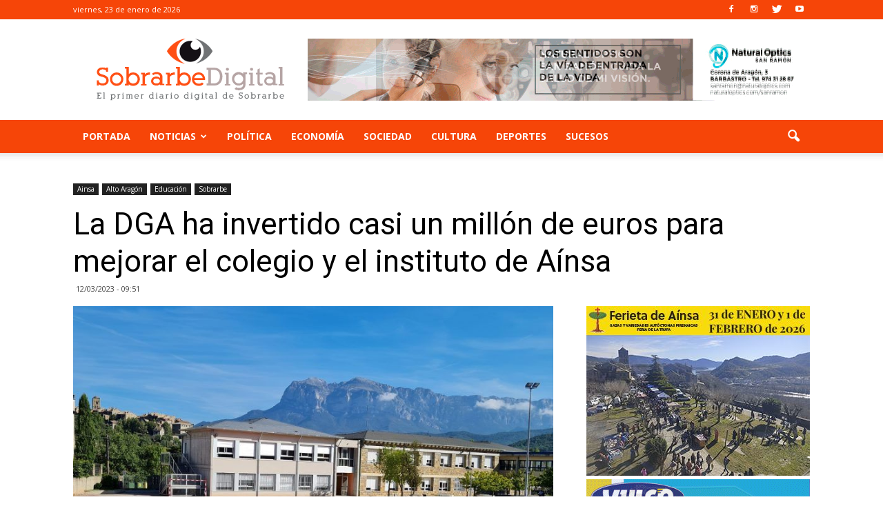

--- FILE ---
content_type: text/html; charset=UTF-8
request_url: https://www.sobrarbedigital.com/la-dga-ha-invertido-casi-millon-euros-mejorar-colegio-instituto-ainsa/
body_size: 18668
content:
<!doctype html >
<!--[if IE 8]>    <html class="ie8" lang="en"> <![endif]-->
<!--[if IE 9]>    <html class="ie9" lang="en"> <![endif]-->
<!--[if gt IE 8]><!--> <html lang="es-ES" prefix="og: http://ogp.me/ns#"> <!--<![endif]-->
<head>
    <title>La DGA ha invertido casi un millón de euros para mejorar el colegio y el instituto de Aínsa - Sobrarbe Digital</title>
    <meta charset="UTF-8" />
    <meta name="viewport" content="width=device-width, initial-scale=1.0">
    <link rel="pingback" href="https://www.sobrarbedigital.com/xmlrpc.php" />
    <meta property="og:image" content="https://www.sobrarbedigital.com/wp-content/uploads/2023/03/colegio-de-ainsa-2023.jpeg" /><meta name="author" content="Sobrarbe Digital">
<link rel="icon" type="image/png" href="https://www.sobrarbedigital.com/wp-content/uploads/2017/05/ojo-sd.png">
<!-- This site is optimized with the Yoast SEO plugin v5.3.3 - https://yoast.com/wordpress/plugins/seo/ -->
<link rel="canonical" href="https://www.sobrarbedigital.com/la-dga-ha-invertido-casi-millon-euros-mejorar-colegio-instituto-ainsa/" />
<meta property="og:locale" content="es_ES" />
<meta property="og:type" content="article" />
<meta property="og:title" content="La DGA ha invertido casi un millón de euros para mejorar el colegio y el instituto de Aínsa - Sobrarbe Digital" />
<meta property="og:description" content="El Departamento de Educación, Cultura y Deporte del Gobierno de Aragón ha invertido casi un millón de euros en esta legislatura para mejorar las infraestructuras educativas en Aínsa, de un total de 17,1 millones de euros destinados a la provincia de Huesca entre los años 2016 y 2023. Desde Educación se han invertido 686.510,38 euros &hellip;" />
<meta property="og:url" content="https://www.sobrarbedigital.com/la-dga-ha-invertido-casi-millon-euros-mejorar-colegio-instituto-ainsa/" />
<meta property="og:site_name" content="Sobrarbe Digital" />
<meta property="article:tag" content="Aínsa" />
<meta property="article:tag" content="Educación" />
<meta property="article:tag" content="Gobierno de Aragón" />
<meta property="article:tag" content="mundo rural" />
<meta property="article:tag" content="Sobrarbe" />
<meta property="article:section" content="Ainsa" />
<meta property="article:published_time" content="2023-03-12T09:51:08+01:00" />
<meta property="article:modified_time" content="2024-10-17T11:34:47+01:00" />
<meta property="og:updated_time" content="2024-10-17T11:34:47+01:00" />
<meta property="og:image" content="https://www.sobrarbedigital.com/wp-content/uploads/2023/03/colegio-de-ainsa-2023.jpeg" />
<meta property="og:image:secure_url" content="https://www.sobrarbedigital.com/wp-content/uploads/2023/03/colegio-de-ainsa-2023.jpeg" />
<meta property="og:image:width" content="1200" />
<meta property="og:image:height" content="900" />
<meta name="twitter:card" content="summary" />
<meta name="twitter:description" content="El Departamento de Educación, Cultura y Deporte del Gobierno de Aragón ha invertido casi un millón de euros en esta legislatura para mejorar las infraestructuras educativas en Aínsa, de un total de 17,1 millones de euros destinados a la provincia de Huesca entre los años 2016 y 2023. Desde Educación se han invertido 686.510,38 euros [&hellip;]" />
<meta name="twitter:title" content="La DGA ha invertido casi un millón de euros para mejorar el colegio y el instituto de Aínsa - Sobrarbe Digital" />
<meta name="twitter:image" content="https://www.sobrarbedigital.com/wp-content/uploads/2023/03/colegio-de-ainsa-2023.jpeg" />
<script type='application/ld+json'>{"@context":"http:\/\/schema.org","@type":"WebSite","@id":"#website","url":"https:\/\/www.sobrarbedigital.com\/","name":"Sobrarbe Digital","potentialAction":{"@type":"SearchAction","target":"https:\/\/www.sobrarbedigital.com\/?s={search_term_string}","query-input":"required name=search_term_string"}}</script>
<!-- / Yoast SEO plugin. -->

<link rel='dns-prefetch' href='//fonts.googleapis.com' />
<link rel='dns-prefetch' href='//s.w.org' />
<link rel="alternate" type="application/rss+xml" title="Sobrarbe Digital &raquo; Feed" href="https://www.sobrarbedigital.com/feed/" />
<link rel="alternate" type="application/rss+xml" title="Sobrarbe Digital &raquo; RSS de los comentarios" href="https://www.sobrarbedigital.com/comments/feed/" />
		<script type="text/javascript">
			window._wpemojiSettings = {"baseUrl":"https:\/\/s.w.org\/images\/core\/emoji\/2.3\/72x72\/","ext":".png","svgUrl":"https:\/\/s.w.org\/images\/core\/emoji\/2.3\/svg\/","svgExt":".svg","source":{"concatemoji":"https:\/\/www.sobrarbedigital.com\/wp-includes\/js\/wp-emoji-release.min.js?ver=4.8.25"}};
			!function(t,a,e){var r,i,n,o=a.createElement("canvas"),l=o.getContext&&o.getContext("2d");function c(t){var e=a.createElement("script");e.src=t,e.defer=e.type="text/javascript",a.getElementsByTagName("head")[0].appendChild(e)}for(n=Array("flag","emoji4"),e.supports={everything:!0,everythingExceptFlag:!0},i=0;i<n.length;i++)e.supports[n[i]]=function(t){var e,a=String.fromCharCode;if(!l||!l.fillText)return!1;switch(l.clearRect(0,0,o.width,o.height),l.textBaseline="top",l.font="600 32px Arial",t){case"flag":return(l.fillText(a(55356,56826,55356,56819),0,0),e=o.toDataURL(),l.clearRect(0,0,o.width,o.height),l.fillText(a(55356,56826,8203,55356,56819),0,0),e===o.toDataURL())?!1:(l.clearRect(0,0,o.width,o.height),l.fillText(a(55356,57332,56128,56423,56128,56418,56128,56421,56128,56430,56128,56423,56128,56447),0,0),e=o.toDataURL(),l.clearRect(0,0,o.width,o.height),l.fillText(a(55356,57332,8203,56128,56423,8203,56128,56418,8203,56128,56421,8203,56128,56430,8203,56128,56423,8203,56128,56447),0,0),e!==o.toDataURL());case"emoji4":return l.fillText(a(55358,56794,8205,9794,65039),0,0),e=o.toDataURL(),l.clearRect(0,0,o.width,o.height),l.fillText(a(55358,56794,8203,9794,65039),0,0),e!==o.toDataURL()}return!1}(n[i]),e.supports.everything=e.supports.everything&&e.supports[n[i]],"flag"!==n[i]&&(e.supports.everythingExceptFlag=e.supports.everythingExceptFlag&&e.supports[n[i]]);e.supports.everythingExceptFlag=e.supports.everythingExceptFlag&&!e.supports.flag,e.DOMReady=!1,e.readyCallback=function(){e.DOMReady=!0},e.supports.everything||(r=function(){e.readyCallback()},a.addEventListener?(a.addEventListener("DOMContentLoaded",r,!1),t.addEventListener("load",r,!1)):(t.attachEvent("onload",r),a.attachEvent("onreadystatechange",function(){"complete"===a.readyState&&e.readyCallback()})),(r=e.source||{}).concatemoji?c(r.concatemoji):r.wpemoji&&r.twemoji&&(c(r.twemoji),c(r.wpemoji)))}(window,document,window._wpemojiSettings);
		</script>
		<style type="text/css">
img.wp-smiley,
img.emoji {
	display: inline !important;
	border: none !important;
	box-shadow: none !important;
	height: 1em !important;
	width: 1em !important;
	margin: 0 .07em !important;
	vertical-align: -0.1em !important;
	background: none !important;
	padding: 0 !important;
}
</style>
<link rel='stylesheet' id='contact-form-7-css'  href='https://www.sobrarbedigital.com/wp-content/plugins/contact-form-7/includes/css/styles.css?ver=4.9' type='text/css' media='all' />
<link rel='stylesheet' id='font-awesome-four-css'  href='https://www.sobrarbedigital.com/wp-content/plugins/font-awesome-4-menus/css/font-awesome.min.css?ver=4.7.0' type='text/css' media='all' />
<link rel='stylesheet' id='SFSImainCss-css'  href='https://www.sobrarbedigital.com/wp-content/plugins/ultimate-social-media-icons/css/sfsi-style.css?ver=4.8.25' type='text/css' media='all' />
<link rel='stylesheet' id='google_font_open_sans-css'  href='https://fonts.googleapis.com/css?family=Open+Sans%3A300italic%2C400italic%2C600italic%2C400%2C600%2C700&#038;ver=4.8.25' type='text/css' media='all' />
<link rel='stylesheet' id='google_font_roboto-css'  href='https://fonts.googleapis.com/css?family=Roboto%3A500%2C400italic%2C700%2C900%2C500italic%2C400%2C300&#038;ver=4.8.25' type='text/css' media='all' />
<link rel='stylesheet' id='js_composer_front-css'  href='https://www.sobrarbedigital.com/wp-content/plugins/js_composer/assets/css/js_composer.min.css?ver=5.0.1' type='text/css' media='all' />
<link rel='stylesheet' id='td-theme-css'  href='https://www.sobrarbedigital.com/wp-content/themes/newspaper/style.css?ver=7.6.1' type='text/css' media='all' />
<script type='text/javascript' src='https://www.sobrarbedigital.com/wp-includes/js/jquery/jquery.js?ver=1.12.4'></script>
<script type='text/javascript' src='https://www.sobrarbedigital.com/wp-includes/js/jquery/jquery-migrate.min.js?ver=1.4.1'></script>
<link rel='https://api.w.org/' href='https://www.sobrarbedigital.com/wp-json/' />
<link rel="EditURI" type="application/rsd+xml" title="RSD" href="https://www.sobrarbedigital.com/xmlrpc.php?rsd" />
<link rel="wlwmanifest" type="application/wlwmanifest+xml" href="https://www.sobrarbedigital.com/wp-includes/wlwmanifest.xml" /> 
<meta name="generator" content="WordPress 4.8.25" />
<link rel='shortlink' href='https://www.sobrarbedigital.com/?p=125463' />
<link rel="alternate" type="application/json+oembed" href="https://www.sobrarbedigital.com/wp-json/oembed/1.0/embed?url=https%3A%2F%2Fwww.sobrarbedigital.com%2Fla-dga-ha-invertido-casi-millon-euros-mejorar-colegio-instituto-ainsa%2F" />
<link rel="alternate" type="text/xml+oembed" href="https://www.sobrarbedigital.com/wp-json/oembed/1.0/embed?url=https%3A%2F%2Fwww.sobrarbedigital.com%2Fla-dga-ha-invertido-casi-millon-euros-mejorar-colegio-instituto-ainsa%2F&#038;format=xml" />

		<!-- GA Google Analytics @ https://m0n.co/ga -->
		<script async src="https://www.googletagmanager.com/gtag/js?id=G-GX62CCND7L"></script>
		<script>
			window.dataLayer = window.dataLayer || [];
			function gtag(){dataLayer.push(arguments);}
			gtag('js', new Date());
			gtag('config', 'G-GX62CCND7L');
		</script>

	<meta name="[base64]" content="921lX7jwYJqm7UDj03kl"/><!--[if lt IE 9]><script src="https://html5shim.googlecode.com/svn/trunk/html5.js"></script><![endif]-->
    <meta name="generator" content="Powered by Visual Composer - drag and drop page builder for WordPress."/>
<!--[if lte IE 9]><link rel="stylesheet" type="text/css" href="https://www.sobrarbedigital.com/wp-content/plugins/js_composer/assets/css/vc_lte_ie9.min.css" media="screen"><![endif]-->
<!-- JS generated by theme -->

<script>
    
    

	    var tdBlocksArray = []; //here we store all the items for the current page

	    //td_block class - each ajax block uses a object of this class for requests
	    function tdBlock() {
		    this.id = '';
		    this.block_type = 1; //block type id (1-234 etc)
		    this.atts = '';
		    this.td_column_number = '';
		    this.td_current_page = 1; //
		    this.post_count = 0; //from wp
		    this.found_posts = 0; //from wp
		    this.max_num_pages = 0; //from wp
		    this.td_filter_value = ''; //current live filter value
		    this.is_ajax_running = false;
		    this.td_user_action = ''; // load more or infinite loader (used by the animation)
		    this.header_color = '';
		    this.ajax_pagination_infinite_stop = ''; //show load more at page x
	    }


        // td_js_generator - mini detector
        (function(){
            var htmlTag = document.getElementsByTagName("html")[0];

            if ( navigator.userAgent.indexOf("MSIE 10.0") > -1 ) {
                htmlTag.className += ' ie10';
            }

            if ( !!navigator.userAgent.match(/Trident.*rv\:11\./) ) {
                htmlTag.className += ' ie11';
            }

            if ( /(iPad|iPhone|iPod)/g.test(navigator.userAgent) ) {
                htmlTag.className += ' td-md-is-ios';
            }

            var user_agent = navigator.userAgent.toLowerCase();
            if ( user_agent.indexOf("android") > -1 ) {
                htmlTag.className += ' td-md-is-android';
            }

            if ( -1 !== navigator.userAgent.indexOf('Mac OS X')  ) {
                htmlTag.className += ' td-md-is-os-x';
            }

            if ( /chrom(e|ium)/.test(navigator.userAgent.toLowerCase()) ) {
               htmlTag.className += ' td-md-is-chrome';
            }

            if ( -1 !== navigator.userAgent.indexOf('Firefox') ) {
                htmlTag.className += ' td-md-is-firefox';
            }

            if ( -1 !== navigator.userAgent.indexOf('Safari') && -1 === navigator.userAgent.indexOf('Chrome') ) {
                htmlTag.className += ' td-md-is-safari';
            }

            if( -1 !== navigator.userAgent.indexOf('IEMobile') ){
                htmlTag.className += ' td-md-is-iemobile';
            }

        })();




        var tdLocalCache = {};

        ( function () {
            "use strict";

            tdLocalCache = {
                data: {},
                remove: function (resource_id) {
                    delete tdLocalCache.data[resource_id];
                },
                exist: function (resource_id) {
                    return tdLocalCache.data.hasOwnProperty(resource_id) && tdLocalCache.data[resource_id] !== null;
                },
                get: function (resource_id) {
                    return tdLocalCache.data[resource_id];
                },
                set: function (resource_id, cachedData) {
                    tdLocalCache.remove(resource_id);
                    tdLocalCache.data[resource_id] = cachedData;
                }
            };
        })();

    
    
var td_viewport_interval_list=[{"limitBottom":767,"sidebarWidth":228},{"limitBottom":1018,"sidebarWidth":300},{"limitBottom":1140,"sidebarWidth":324}];
var td_animation_stack_effect="type0";
var tds_animation_stack=true;
var td_animation_stack_specific_selectors=".entry-thumb, img";
var td_animation_stack_general_selectors=".td-animation-stack img, .post img";
var td_ajax_url="https:\/\/www.sobrarbedigital.com\/wp-admin\/admin-ajax.php?td_theme_name=Newspaper&v=7.6.1";
var td_get_template_directory_uri="https:\/\/www.sobrarbedigital.com\/wp-content\/themes\/newspaper";
var tds_snap_menu="smart_snap_always";
var tds_logo_on_sticky="show_header_logo";
var tds_header_style="";
var td_please_wait="Por favor espera...";
var td_email_user_pass_incorrect="Usuario o contrase\u00f1a incorrecta!";
var td_email_user_incorrect="Correo electr\u00f3nico o nombre de usuario incorrecto!";
var td_email_incorrect="Correo electr\u00f3nico incorrecto!";
var tds_more_articles_on_post_enable="";
var tds_more_articles_on_post_time_to_wait="";
var tds_more_articles_on_post_pages_distance_from_top=0;
var tds_theme_color_site_wide="#f64508";
var tds_smart_sidebar="enabled";
var tdThemeName="Newspaper";
var td_magnific_popup_translation_tPrev="Anterior (tecla de flecha izquierda)";
var td_magnific_popup_translation_tNext="Siguiente (tecla de flecha derecha)";
var td_magnific_popup_translation_tCounter="%curr% de %total%";
var td_magnific_popup_translation_ajax_tError="El contenido de %url% no pudo cargarse.";
var td_magnific_popup_translation_image_tError="La imagen #%curr% no pudo cargarse.";
var td_ad_background_click_link="";
var td_ad_background_click_target="";
</script>

<noscript><style type="text/css"> .wpb_animate_when_almost_visible { opacity: 1; }</style></noscript></head>

<body data-rsssl=1 class="post-template-default single single-post postid-125463 single-format-standard la-dga-ha-invertido-casi-millon-euros-mejorar-colegio-instituto-ainsa single_template_2 wpb-js-composer js-comp-ver-5.0.1 vc_responsive td-animation-stack-type0 td-full-layout" itemscope="itemscope" itemtype="https://schema.org/WebPage">

        <div class="td-scroll-up"><i class="td-icon-menu-up"></i></div>
    
    <div class="td-menu-background"></div>
<div id="td-mobile-nav">
    <div class="td-mobile-container">
        <!-- mobile menu top section -->
        <div class="td-menu-socials-wrap">
            <!-- socials -->
            <div class="td-menu-socials">
                
        <span class="td-social-icon-wrap">
            <a target="_blank" href="https://www.facebook.com/SobrarbeDigital" title="Facebook">
                <i class="td-icon-font td-icon-facebook"></i>
            </a>
        </span>
        <span class="td-social-icon-wrap">
            <a target="_blank" href="https://www.instagram.com/sobrarbedigital/" title="Instagram">
                <i class="td-icon-font td-icon-instagram"></i>
            </a>
        </span>
        <span class="td-social-icon-wrap">
            <a target="_blank" href="https://twitter.com/SobrarbeDigital" title="Twitter">
                <i class="td-icon-font td-icon-twitter"></i>
            </a>
        </span>
        <span class="td-social-icon-wrap">
            <a target="_blank" href="https://www.youtube.com/channel/UCBs2U4wXSobTDDKy0gjdGKg" title="Youtube">
                <i class="td-icon-font td-icon-youtube"></i>
            </a>
        </span>            </div>
            <!-- close button -->
            <div class="td-mobile-close">
                <a href="#"><i class="td-icon-close-mobile"></i></a>
            </div>
        </div>

        <!-- login section -->
        
        <!-- menu section -->
        <div class="td-mobile-content">
            <div class="menu-main-menu-container"><ul id="menu-main-menu" class="td-mobile-main-menu"><li id="menu-item-5931" class="menu-item menu-item-type-custom menu-item-object-custom menu-item-home menu-item-first menu-item-5931"><a href="https://www.sobrarbedigital.com/">Portada</a></li>
<li id="menu-item-16075" class="menu-item menu-item-type-custom menu-item-object-custom menu-item-has-children menu-item-16075"><a href="#">Noticias<i class="td-icon-menu-right td-element-after"></i></a>
<ul  class="sub-menu">
	<li id="menu-item-16081" class="menu-item menu-item-type-taxonomy menu-item-object-category current-post-ancestor current-menu-parent current-post-parent menu-item-has-children menu-item-16081"><a href="https://www.sobrarbedigital.com/noticias/sobrarbe/">Sobrarbe<i class="td-icon-menu-right td-element-after"></i></a>
	<ul  class="sub-menu">
		<li id="menu-item-16091" class="menu-item menu-item-type-taxonomy menu-item-object-category menu-item-16091"><a href="https://www.sobrarbedigital.com/noticias/abizanda/">Abizanda</a></li>
		<li id="menu-item-16092" class="menu-item menu-item-type-taxonomy menu-item-object-category current-post-ancestor current-menu-parent current-post-parent menu-item-16092"><a href="https://www.sobrarbedigital.com/noticias/ainsa/">Ainsa</a></li>
		<li id="menu-item-16093" class="menu-item menu-item-type-taxonomy menu-item-object-category menu-item-16093"><a href="https://www.sobrarbedigital.com/noticias/barcabo/">Bárcabo</a></li>
		<li id="menu-item-16094" class="menu-item menu-item-type-taxonomy menu-item-object-category menu-item-16094"><a href="https://www.sobrarbedigital.com/noticias/bielsa/">Bielsa</a></li>
		<li id="menu-item-16095" class="menu-item menu-item-type-taxonomy menu-item-object-category menu-item-16095"><a href="https://www.sobrarbedigital.com/noticias/boltana/">Boltaña</a></li>
		<li id="menu-item-16096" class="menu-item menu-item-type-taxonomy menu-item-object-category menu-item-16096"><a href="https://www.sobrarbedigital.com/noticias/broto/">Broto</a></li>
		<li id="menu-item-16097" class="menu-item menu-item-type-taxonomy menu-item-object-category menu-item-16097"><a href="https://www.sobrarbedigital.com/noticias/el-pueyo-de-araguas/">El Pueyo de Araguas</a></li>
		<li id="menu-item-16098" class="menu-item menu-item-type-taxonomy menu-item-object-category menu-item-16098"><a href="https://www.sobrarbedigital.com/noticias/fanlo/">Fanlo</a></li>
		<li id="menu-item-16099" class="menu-item menu-item-type-taxonomy menu-item-object-category menu-item-16099"><a href="https://www.sobrarbedigital.com/noticias/fiscal/">Fiscal</a></li>
		<li id="menu-item-16100" class="menu-item menu-item-type-taxonomy menu-item-object-category menu-item-16100"><a href="https://www.sobrarbedigital.com/noticias/gistain/">Gistaín</a></li>
		<li id="menu-item-16101" class="menu-item menu-item-type-taxonomy menu-item-object-category menu-item-16101"><a href="https://www.sobrarbedigital.com/noticias/la-fueva/">La Fueva</a></li>
		<li id="menu-item-16102" class="menu-item menu-item-type-taxonomy menu-item-object-category menu-item-16102"><a href="https://www.sobrarbedigital.com/noticias/labuerda/">Labuerda</a></li>
		<li id="menu-item-16103" class="menu-item menu-item-type-taxonomy menu-item-object-category menu-item-16103"><a href="https://www.sobrarbedigital.com/noticias/laspuna/">Laspuña</a></li>
		<li id="menu-item-16104" class="menu-item menu-item-type-taxonomy menu-item-object-category menu-item-16104"><a href="https://www.sobrarbedigital.com/noticias/plan/">Plan</a></li>
		<li id="menu-item-16105" class="menu-item menu-item-type-taxonomy menu-item-object-category menu-item-16105"><a href="https://www.sobrarbedigital.com/noticias/puertolas/">Puértolas</a></li>
		<li id="menu-item-16106" class="menu-item menu-item-type-taxonomy menu-item-object-category menu-item-16106"><a href="https://www.sobrarbedigital.com/noticias/san-juan-de-plan/">San Juan de Plan</a></li>
		<li id="menu-item-16107" class="menu-item menu-item-type-taxonomy menu-item-object-category menu-item-16107"><a href="https://www.sobrarbedigital.com/noticias/tella-sin/">Tella &#8211; Sin</a></li>
		<li id="menu-item-16108" class="menu-item menu-item-type-taxonomy menu-item-object-category menu-item-16108"><a href="https://www.sobrarbedigital.com/noticias/torla/">Torla</a></li>
	</ul>
</li>
	<li id="menu-item-16082" class="menu-item menu-item-type-taxonomy menu-item-object-category menu-item-has-children menu-item-16082"><a href="https://www.sobrarbedigital.com/noticias/alto-gallego/">Alto Gállego<i class="td-icon-menu-right td-element-after"></i></a>
	<ul  class="sub-menu">
		<li id="menu-item-16109" class="menu-item menu-item-type-taxonomy menu-item-object-category menu-item-16109"><a href="https://www.sobrarbedigital.com/noticias/biescas/">Biescas</a></li>
		<li id="menu-item-16110" class="menu-item menu-item-type-taxonomy menu-item-object-category menu-item-16110"><a href="https://www.sobrarbedigital.com/noticias/hoz-de-jaca/">Hoz de Jaca</a></li>
		<li id="menu-item-16111" class="menu-item menu-item-type-taxonomy menu-item-object-category menu-item-16111"><a href="https://www.sobrarbedigital.com/noticias/sabinanigo/">Sabiñánigo</a></li>
		<li id="menu-item-16112" class="menu-item menu-item-type-taxonomy menu-item-object-category menu-item-16112"><a href="https://www.sobrarbedigital.com/noticias/sallent-de-gallego/">Sallent de Gállego</a></li>
	</ul>
</li>
	<li id="menu-item-16083" class="menu-item menu-item-type-taxonomy menu-item-object-category menu-item-has-children menu-item-16083"><a href="https://www.sobrarbedigital.com/noticias/bajo-cinca/">Bajo Cinca<i class="td-icon-menu-right td-element-after"></i></a>
	<ul  class="sub-menu">
		<li id="menu-item-16113" class="menu-item menu-item-type-taxonomy menu-item-object-category menu-item-16113"><a href="https://www.sobrarbedigital.com/noticias/belver-de-cinca/">Belver de Cinca</a></li>
		<li id="menu-item-16114" class="menu-item menu-item-type-taxonomy menu-item-object-category menu-item-16114"><a href="https://www.sobrarbedigital.com/noticias/fraga/">Fraga</a></li>
	</ul>
</li>
	<li id="menu-item-16084" class="menu-item menu-item-type-taxonomy menu-item-object-category menu-item-has-children menu-item-16084"><a href="https://www.sobrarbedigital.com/noticias/cinca-medio/">Cinca Medio<i class="td-icon-menu-right td-element-after"></i></a>
	<ul  class="sub-menu">
		<li id="menu-item-16115" class="menu-item menu-item-type-taxonomy menu-item-object-category menu-item-16115"><a href="https://www.sobrarbedigital.com/noticias/binaced/">Binaced</a></li>
		<li id="menu-item-16116" class="menu-item menu-item-type-taxonomy menu-item-object-category menu-item-16116"><a href="https://www.sobrarbedigital.com/noticias/monzon/">Monzón</a></li>
	</ul>
</li>
	<li id="menu-item-16085" class="menu-item menu-item-type-taxonomy menu-item-object-category menu-item-has-children menu-item-16085"><a href="https://www.sobrarbedigital.com/noticias/hoya-de-huesca/">Hoya de Huesca<i class="td-icon-menu-right td-element-after"></i></a>
	<ul  class="sub-menu">
		<li id="menu-item-16117" class="menu-item menu-item-type-taxonomy menu-item-object-category menu-item-16117"><a href="https://www.sobrarbedigital.com/noticias/almudevar/">Almudévar</a></li>
		<li id="menu-item-16118" class="menu-item menu-item-type-taxonomy menu-item-object-category menu-item-16118"><a href="https://www.sobrarbedigital.com/noticias/huesca/">Huesca</a></li>
	</ul>
</li>
	<li id="menu-item-16086" class="menu-item menu-item-type-taxonomy menu-item-object-category menu-item-has-children menu-item-16086"><a href="https://www.sobrarbedigital.com/noticias/la-jacetania/">La Jacetania<i class="td-icon-menu-right td-element-after"></i></a>
	<ul  class="sub-menu">
		<li id="menu-item-16119" class="menu-item menu-item-type-taxonomy menu-item-object-category menu-item-16119"><a href="https://www.sobrarbedigital.com/noticias/canfranc/">Canfranc</a></li>
		<li id="menu-item-16120" class="menu-item menu-item-type-taxonomy menu-item-object-category menu-item-16120"><a href="https://www.sobrarbedigital.com/noticias/jaca/">Jaca</a></li>
		<li id="menu-item-16121" class="menu-item menu-item-type-taxonomy menu-item-object-category menu-item-16121"><a href="https://www.sobrarbedigital.com/noticias/santa-cruz-de-la-seros/">Santa Cruz de la Serós</a></li>
		<li id="menu-item-16122" class="menu-item menu-item-type-taxonomy menu-item-object-category menu-item-16122"><a href="https://www.sobrarbedigital.com/noticias/valle-de-hecho/">Valle de Hecho</a></li>
		<li id="menu-item-16123" class="menu-item menu-item-type-taxonomy menu-item-object-category menu-item-16123"><a href="https://www.sobrarbedigital.com/noticias/villanua/">Villanúa</a></li>
	</ul>
</li>
	<li id="menu-item-16087" class="menu-item menu-item-type-taxonomy menu-item-object-category menu-item-has-children menu-item-16087"><a href="https://www.sobrarbedigital.com/noticias/la-litera/">La Litera<i class="td-icon-menu-right td-element-after"></i></a>
	<ul  class="sub-menu">
		<li id="menu-item-16124" class="menu-item menu-item-type-taxonomy menu-item-object-category menu-item-16124"><a href="https://www.sobrarbedigital.com/noticias/binefar/">Binéfar</a></li>
		<li id="menu-item-16125" class="menu-item menu-item-type-taxonomy menu-item-object-category menu-item-16125"><a href="https://www.sobrarbedigital.com/noticias/tamarite/">Tamarite</a></li>
	</ul>
</li>
	<li id="menu-item-16088" class="menu-item menu-item-type-taxonomy menu-item-object-category menu-item-has-children menu-item-16088"><a href="https://www.sobrarbedigital.com/noticias/la-ribagorza/">La Ribagorza<i class="td-icon-menu-right td-element-after"></i></a>
	<ul  class="sub-menu">
		<li id="menu-item-16126" class="menu-item menu-item-type-taxonomy menu-item-object-category menu-item-16126"><a href="https://www.sobrarbedigital.com/noticias/benabarre/">Benabarre</a></li>
		<li id="menu-item-16127" class="menu-item menu-item-type-taxonomy menu-item-object-category menu-item-16127"><a href="https://www.sobrarbedigital.com/noticias/benasque/">Benasque</a></li>
		<li id="menu-item-16128" class="menu-item menu-item-type-taxonomy menu-item-object-category menu-item-16128"><a href="https://www.sobrarbedigital.com/noticias/campo/">Campo</a></li>
	</ul>
</li>
	<li id="menu-item-16089" class="menu-item menu-item-type-taxonomy menu-item-object-category menu-item-has-children menu-item-16089"><a href="https://www.sobrarbedigital.com/noticias/somontano/">Somontano<i class="td-icon-menu-right td-element-after"></i></a>
	<ul  class="sub-menu">
		<li id="menu-item-16129" class="menu-item menu-item-type-taxonomy menu-item-object-category menu-item-16129"><a href="https://www.sobrarbedigital.com/noticias/barbastro/">Barbastro</a></li>
		<li id="menu-item-16130" class="menu-item menu-item-type-taxonomy menu-item-object-category menu-item-16130"><a href="https://www.sobrarbedigital.com/noticias/berbegal/">Berbegal</a></li>
		<li id="menu-item-16131" class="menu-item menu-item-type-taxonomy menu-item-object-category menu-item-16131"><a href="https://www.sobrarbedigital.com/noticias/castejon-del-puente/">Castejón del Puente</a></li>
		<li id="menu-item-16132" class="menu-item menu-item-type-taxonomy menu-item-object-category menu-item-16132"><a href="https://www.sobrarbedigital.com/noticias/el-grado/">El Grado</a></li>
	</ul>
</li>
</ul>
</li>
<li id="menu-item-16079" class="menu-item menu-item-type-taxonomy menu-item-object-category menu-item-16079"><a href="https://www.sobrarbedigital.com/noticias/politica/">Política</a></li>
<li id="menu-item-16080" class="menu-item menu-item-type-taxonomy menu-item-object-category menu-item-16080"><a href="https://www.sobrarbedigital.com/noticias/economia/">Economía</a></li>
<li id="menu-item-16090" class="menu-item menu-item-type-taxonomy menu-item-object-category menu-item-16090"><a href="https://www.sobrarbedigital.com/noticias/sociedad/">Sociedad</a></li>
<li id="menu-item-16076" class="menu-item menu-item-type-taxonomy menu-item-object-category menu-item-16076"><a href="https://www.sobrarbedigital.com/noticias/cultura/">Cultura</a></li>
<li id="menu-item-16077" class="menu-item menu-item-type-taxonomy menu-item-object-category menu-item-16077"><a href="https://www.sobrarbedigital.com/noticias/deportes/">Deportes</a></li>
<li id="menu-item-16078" class="menu-item menu-item-type-taxonomy menu-item-object-category menu-item-16078"><a href="https://www.sobrarbedigital.com/noticias/sucesos/">Sucesos</a></li>
</ul></div>        </div>
    </div>

    <!-- register/login section -->
    </div>    <div class="td-search-background"></div>
<div class="td-search-wrap-mob">
	<div class="td-drop-down-search" aria-labelledby="td-header-search-button">
		<form method="get" class="td-search-form" action="https://www.sobrarbedigital.com/">
			<!-- close button -->
			<div class="td-search-close">
				<a href="#"><i class="td-icon-close-mobile"></i></a>
			</div>
			<div role="search" class="td-search-input">
				<span>Buscar</span>
				<input id="td-header-search-mob" type="text" value="" name="s" autocomplete="off" />
			</div>
		</form>
		<div id="td-aj-search-mob"></div>
	</div>
</div>    
    
    <div id="td-outer-wrap">
    
        <!--
Header style 1
-->

<div class="td-header-wrap td-header-style-1">

    <div class="td-header-top-menu-full">
        <div class="td-container td-header-row td-header-top-menu">
            
    <div class="top-bar-style-1">
        
<div class="td-header-sp-top-menu">


	        <div class="td_data_time">
            <div >

                viernes, 23 de enero de 2026
            </div>
        </div>
    </div>
        <div class="td-header-sp-top-widget">
    
        <span class="td-social-icon-wrap">
            <a target="_blank" href="https://www.facebook.com/SobrarbeDigital" title="Facebook">
                <i class="td-icon-font td-icon-facebook"></i>
            </a>
        </span>
        <span class="td-social-icon-wrap">
            <a target="_blank" href="https://www.instagram.com/sobrarbedigital/" title="Instagram">
                <i class="td-icon-font td-icon-instagram"></i>
            </a>
        </span>
        <span class="td-social-icon-wrap">
            <a target="_blank" href="https://twitter.com/SobrarbeDigital" title="Twitter">
                <i class="td-icon-font td-icon-twitter"></i>
            </a>
        </span>
        <span class="td-social-icon-wrap">
            <a target="_blank" href="https://www.youtube.com/channel/UCBs2U4wXSobTDDKy0gjdGKg" title="Youtube">
                <i class="td-icon-font td-icon-youtube"></i>
            </a>
        </span></div>
    </div>

<!-- LOGIN MODAL -->
        </div>
    </div>

    <div class="td-banner-wrap-full td-logo-wrap-full">
        <div class="td-container td-header-row td-header-header">
            <div class="td-header-sp-logo">
                            <a class="td-main-logo" href="https://www.sobrarbedigital.com/">
                <img src="https://www.sobrarbedigital.com/wp-content/uploads/2018/06/sobrarbe-digital.png" alt="Sobrarbe Digital" title="Sobrarbe Digital"/>
                <span class="td-visual-hidden">Sobrarbe Digital</span>
            </a>
                    </div>
            <div class="td-header-sp-recs">
                <div class="td-header-rec-wrap">
    <div class="td-a-rec td-a-rec-id-header  "><div class="td-all-devices"><a href="https://es-es.facebook.com/naturaloptics.sanramon/" target="_blank"><img src="https://www.sobrarbedigital.com/wp-content/uploads/2017/06/natural-optics.gif"/></a></div></div>
</div>            </div>
        </div>
    </div>

    <div class="td-header-menu-wrap-full">
        <div class="td-header-menu-wrap td-header-gradient">
            <div class="td-container td-header-row td-header-main-menu">
                <div id="td-header-menu" role="navigation">
    <div id="td-top-mobile-toggle"><a href="#"><i class="td-icon-font td-icon-mobile"></i></a></div>
    <div class="td-main-menu-logo td-logo-in-header">
        		<a class="td-mobile-logo td-sticky-header" href="https://www.sobrarbedigital.com/">
			<img src="https://www.sobrarbedigital.com/wp-content/uploads/2017/05/sobrarbe_digital_mobile.png" alt="Sobrarbe Digital" title="Sobrarbe Digital"/>
		</a>
			<a class="td-header-logo td-sticky-header" href="https://www.sobrarbedigital.com/">
			<img src="https://www.sobrarbedigital.com/wp-content/uploads/2018/06/sobrarbe-digital.png" alt="Sobrarbe Digital" title="Sobrarbe Digital"/>
		</a>
	    </div>
    <div class="menu-main-menu-container"><ul id="menu-main-menu-1" class="sf-menu"><li class="menu-item menu-item-type-custom menu-item-object-custom menu-item-home menu-item-first td-menu-item td-normal-menu menu-item-5931"><a href="https://www.sobrarbedigital.com/">Portada</a></li>
<li class="menu-item menu-item-type-custom menu-item-object-custom menu-item-has-children td-menu-item td-normal-menu menu-item-16075"><a href="#">Noticias</a>
<ul  class="sub-menu">
	<li class="menu-item menu-item-type-taxonomy menu-item-object-category current-post-ancestor current-menu-parent current-post-parent menu-item-has-children td-menu-item td-normal-menu menu-item-16081"><a href="https://www.sobrarbedigital.com/noticias/sobrarbe/">Sobrarbe</a>
	<ul  class="sub-menu">
		<li class="menu-item menu-item-type-taxonomy menu-item-object-category td-menu-item td-normal-menu menu-item-16091"><a href="https://www.sobrarbedigital.com/noticias/abizanda/">Abizanda</a></li>
		<li class="menu-item menu-item-type-taxonomy menu-item-object-category current-post-ancestor current-menu-parent current-post-parent td-menu-item td-normal-menu menu-item-16092"><a href="https://www.sobrarbedigital.com/noticias/ainsa/">Ainsa</a></li>
		<li class="menu-item menu-item-type-taxonomy menu-item-object-category td-menu-item td-normal-menu menu-item-16093"><a href="https://www.sobrarbedigital.com/noticias/barcabo/">Bárcabo</a></li>
		<li class="menu-item menu-item-type-taxonomy menu-item-object-category td-menu-item td-normal-menu menu-item-16094"><a href="https://www.sobrarbedigital.com/noticias/bielsa/">Bielsa</a></li>
		<li class="menu-item menu-item-type-taxonomy menu-item-object-category td-menu-item td-normal-menu menu-item-16095"><a href="https://www.sobrarbedigital.com/noticias/boltana/">Boltaña</a></li>
		<li class="menu-item menu-item-type-taxonomy menu-item-object-category td-menu-item td-normal-menu menu-item-16096"><a href="https://www.sobrarbedigital.com/noticias/broto/">Broto</a></li>
		<li class="menu-item menu-item-type-taxonomy menu-item-object-category td-menu-item td-normal-menu menu-item-16097"><a href="https://www.sobrarbedigital.com/noticias/el-pueyo-de-araguas/">El Pueyo de Araguas</a></li>
		<li class="menu-item menu-item-type-taxonomy menu-item-object-category td-menu-item td-normal-menu menu-item-16098"><a href="https://www.sobrarbedigital.com/noticias/fanlo/">Fanlo</a></li>
		<li class="menu-item menu-item-type-taxonomy menu-item-object-category td-menu-item td-normal-menu menu-item-16099"><a href="https://www.sobrarbedigital.com/noticias/fiscal/">Fiscal</a></li>
		<li class="menu-item menu-item-type-taxonomy menu-item-object-category td-menu-item td-normal-menu menu-item-16100"><a href="https://www.sobrarbedigital.com/noticias/gistain/">Gistaín</a></li>
		<li class="menu-item menu-item-type-taxonomy menu-item-object-category td-menu-item td-normal-menu menu-item-16101"><a href="https://www.sobrarbedigital.com/noticias/la-fueva/">La Fueva</a></li>
		<li class="menu-item menu-item-type-taxonomy menu-item-object-category td-menu-item td-normal-menu menu-item-16102"><a href="https://www.sobrarbedigital.com/noticias/labuerda/">Labuerda</a></li>
		<li class="menu-item menu-item-type-taxonomy menu-item-object-category td-menu-item td-normal-menu menu-item-16103"><a href="https://www.sobrarbedigital.com/noticias/laspuna/">Laspuña</a></li>
		<li class="menu-item menu-item-type-taxonomy menu-item-object-category td-menu-item td-normal-menu menu-item-16104"><a href="https://www.sobrarbedigital.com/noticias/plan/">Plan</a></li>
		<li class="menu-item menu-item-type-taxonomy menu-item-object-category td-menu-item td-normal-menu menu-item-16105"><a href="https://www.sobrarbedigital.com/noticias/puertolas/">Puértolas</a></li>
		<li class="menu-item menu-item-type-taxonomy menu-item-object-category td-menu-item td-normal-menu menu-item-16106"><a href="https://www.sobrarbedigital.com/noticias/san-juan-de-plan/">San Juan de Plan</a></li>
		<li class="menu-item menu-item-type-taxonomy menu-item-object-category td-menu-item td-normal-menu menu-item-16107"><a href="https://www.sobrarbedigital.com/noticias/tella-sin/">Tella &#8211; Sin</a></li>
		<li class="menu-item menu-item-type-taxonomy menu-item-object-category td-menu-item td-normal-menu menu-item-16108"><a href="https://www.sobrarbedigital.com/noticias/torla/">Torla</a></li>
	</ul>
</li>
	<li class="menu-item menu-item-type-taxonomy menu-item-object-category menu-item-has-children td-menu-item td-normal-menu menu-item-16082"><a href="https://www.sobrarbedigital.com/noticias/alto-gallego/">Alto Gállego</a>
	<ul  class="sub-menu">
		<li class="menu-item menu-item-type-taxonomy menu-item-object-category td-menu-item td-normal-menu menu-item-16109"><a href="https://www.sobrarbedigital.com/noticias/biescas/">Biescas</a></li>
		<li class="menu-item menu-item-type-taxonomy menu-item-object-category td-menu-item td-normal-menu menu-item-16110"><a href="https://www.sobrarbedigital.com/noticias/hoz-de-jaca/">Hoz de Jaca</a></li>
		<li class="menu-item menu-item-type-taxonomy menu-item-object-category td-menu-item td-normal-menu menu-item-16111"><a href="https://www.sobrarbedigital.com/noticias/sabinanigo/">Sabiñánigo</a></li>
		<li class="menu-item menu-item-type-taxonomy menu-item-object-category td-menu-item td-normal-menu menu-item-16112"><a href="https://www.sobrarbedigital.com/noticias/sallent-de-gallego/">Sallent de Gállego</a></li>
	</ul>
</li>
	<li class="menu-item menu-item-type-taxonomy menu-item-object-category menu-item-has-children td-menu-item td-normal-menu menu-item-16083"><a href="https://www.sobrarbedigital.com/noticias/bajo-cinca/">Bajo Cinca</a>
	<ul  class="sub-menu">
		<li class="menu-item menu-item-type-taxonomy menu-item-object-category td-menu-item td-normal-menu menu-item-16113"><a href="https://www.sobrarbedigital.com/noticias/belver-de-cinca/">Belver de Cinca</a></li>
		<li class="menu-item menu-item-type-taxonomy menu-item-object-category td-menu-item td-normal-menu menu-item-16114"><a href="https://www.sobrarbedigital.com/noticias/fraga/">Fraga</a></li>
	</ul>
</li>
	<li class="menu-item menu-item-type-taxonomy menu-item-object-category menu-item-has-children td-menu-item td-normal-menu menu-item-16084"><a href="https://www.sobrarbedigital.com/noticias/cinca-medio/">Cinca Medio</a>
	<ul  class="sub-menu">
		<li class="menu-item menu-item-type-taxonomy menu-item-object-category td-menu-item td-normal-menu menu-item-16115"><a href="https://www.sobrarbedigital.com/noticias/binaced/">Binaced</a></li>
		<li class="menu-item menu-item-type-taxonomy menu-item-object-category td-menu-item td-normal-menu menu-item-16116"><a href="https://www.sobrarbedigital.com/noticias/monzon/">Monzón</a></li>
	</ul>
</li>
	<li class="menu-item menu-item-type-taxonomy menu-item-object-category menu-item-has-children td-menu-item td-normal-menu menu-item-16085"><a href="https://www.sobrarbedigital.com/noticias/hoya-de-huesca/">Hoya de Huesca</a>
	<ul  class="sub-menu">
		<li class="menu-item menu-item-type-taxonomy menu-item-object-category td-menu-item td-normal-menu menu-item-16117"><a href="https://www.sobrarbedigital.com/noticias/almudevar/">Almudévar</a></li>
		<li class="menu-item menu-item-type-taxonomy menu-item-object-category td-menu-item td-normal-menu menu-item-16118"><a href="https://www.sobrarbedigital.com/noticias/huesca/">Huesca</a></li>
	</ul>
</li>
	<li class="menu-item menu-item-type-taxonomy menu-item-object-category menu-item-has-children td-menu-item td-normal-menu menu-item-16086"><a href="https://www.sobrarbedigital.com/noticias/la-jacetania/">La Jacetania</a>
	<ul  class="sub-menu">
		<li class="menu-item menu-item-type-taxonomy menu-item-object-category td-menu-item td-normal-menu menu-item-16119"><a href="https://www.sobrarbedigital.com/noticias/canfranc/">Canfranc</a></li>
		<li class="menu-item menu-item-type-taxonomy menu-item-object-category td-menu-item td-normal-menu menu-item-16120"><a href="https://www.sobrarbedigital.com/noticias/jaca/">Jaca</a></li>
		<li class="menu-item menu-item-type-taxonomy menu-item-object-category td-menu-item td-normal-menu menu-item-16121"><a href="https://www.sobrarbedigital.com/noticias/santa-cruz-de-la-seros/">Santa Cruz de la Serós</a></li>
		<li class="menu-item menu-item-type-taxonomy menu-item-object-category td-menu-item td-normal-menu menu-item-16122"><a href="https://www.sobrarbedigital.com/noticias/valle-de-hecho/">Valle de Hecho</a></li>
		<li class="menu-item menu-item-type-taxonomy menu-item-object-category td-menu-item td-normal-menu menu-item-16123"><a href="https://www.sobrarbedigital.com/noticias/villanua/">Villanúa</a></li>
	</ul>
</li>
	<li class="menu-item menu-item-type-taxonomy menu-item-object-category menu-item-has-children td-menu-item td-normal-menu menu-item-16087"><a href="https://www.sobrarbedigital.com/noticias/la-litera/">La Litera</a>
	<ul  class="sub-menu">
		<li class="menu-item menu-item-type-taxonomy menu-item-object-category td-menu-item td-normal-menu menu-item-16124"><a href="https://www.sobrarbedigital.com/noticias/binefar/">Binéfar</a></li>
		<li class="menu-item menu-item-type-taxonomy menu-item-object-category td-menu-item td-normal-menu menu-item-16125"><a href="https://www.sobrarbedigital.com/noticias/tamarite/">Tamarite</a></li>
	</ul>
</li>
	<li class="menu-item menu-item-type-taxonomy menu-item-object-category menu-item-has-children td-menu-item td-normal-menu menu-item-16088"><a href="https://www.sobrarbedigital.com/noticias/la-ribagorza/">La Ribagorza</a>
	<ul  class="sub-menu">
		<li class="menu-item menu-item-type-taxonomy menu-item-object-category td-menu-item td-normal-menu menu-item-16126"><a href="https://www.sobrarbedigital.com/noticias/benabarre/">Benabarre</a></li>
		<li class="menu-item menu-item-type-taxonomy menu-item-object-category td-menu-item td-normal-menu menu-item-16127"><a href="https://www.sobrarbedigital.com/noticias/benasque/">Benasque</a></li>
		<li class="menu-item menu-item-type-taxonomy menu-item-object-category td-menu-item td-normal-menu menu-item-16128"><a href="https://www.sobrarbedigital.com/noticias/campo/">Campo</a></li>
	</ul>
</li>
	<li class="menu-item menu-item-type-taxonomy menu-item-object-category menu-item-has-children td-menu-item td-normal-menu menu-item-16089"><a href="https://www.sobrarbedigital.com/noticias/somontano/">Somontano</a>
	<ul  class="sub-menu">
		<li class="menu-item menu-item-type-taxonomy menu-item-object-category td-menu-item td-normal-menu menu-item-16129"><a href="https://www.sobrarbedigital.com/noticias/barbastro/">Barbastro</a></li>
		<li class="menu-item menu-item-type-taxonomy menu-item-object-category td-menu-item td-normal-menu menu-item-16130"><a href="https://www.sobrarbedigital.com/noticias/berbegal/">Berbegal</a></li>
		<li class="menu-item menu-item-type-taxonomy menu-item-object-category td-menu-item td-normal-menu menu-item-16131"><a href="https://www.sobrarbedigital.com/noticias/castejon-del-puente/">Castejón del Puente</a></li>
		<li class="menu-item menu-item-type-taxonomy menu-item-object-category td-menu-item td-normal-menu menu-item-16132"><a href="https://www.sobrarbedigital.com/noticias/el-grado/">El Grado</a></li>
	</ul>
</li>
</ul>
</li>
<li class="menu-item menu-item-type-taxonomy menu-item-object-category td-menu-item td-normal-menu menu-item-16079"><a href="https://www.sobrarbedigital.com/noticias/politica/">Política</a></li>
<li class="menu-item menu-item-type-taxonomy menu-item-object-category td-menu-item td-normal-menu menu-item-16080"><a href="https://www.sobrarbedigital.com/noticias/economia/">Economía</a></li>
<li class="menu-item menu-item-type-taxonomy menu-item-object-category td-menu-item td-normal-menu menu-item-16090"><a href="https://www.sobrarbedigital.com/noticias/sociedad/">Sociedad</a></li>
<li class="menu-item menu-item-type-taxonomy menu-item-object-category td-menu-item td-normal-menu menu-item-16076"><a href="https://www.sobrarbedigital.com/noticias/cultura/">Cultura</a></li>
<li class="menu-item menu-item-type-taxonomy menu-item-object-category td-menu-item td-normal-menu menu-item-16077"><a href="https://www.sobrarbedigital.com/noticias/deportes/">Deportes</a></li>
<li class="menu-item menu-item-type-taxonomy menu-item-object-category td-menu-item td-normal-menu menu-item-16078"><a href="https://www.sobrarbedigital.com/noticias/sucesos/">Sucesos</a></li>
</ul></div></div>


<div class="td-search-wrapper">
    <div id="td-top-search">
        <!-- Search -->
        <div class="header-search-wrap">
            <div class="dropdown header-search">
                <a id="td-header-search-button" href="#" role="button" class="dropdown-toggle " data-toggle="dropdown"><i class="td-icon-search"></i></a>
                <a id="td-header-search-button-mob" href="#" role="button" class="dropdown-toggle " data-toggle="dropdown"><i class="td-icon-search"></i></a>
            </div>
        </div>
    </div>
</div>

<div class="header-search-wrap">
	<div class="dropdown header-search">
		<div class="td-drop-down-search" aria-labelledby="td-header-search-button">
			<form method="get" class="td-search-form" action="https://www.sobrarbedigital.com/">
				<div role="search" class="td-head-form-search-wrap">
					<input id="td-header-search" type="text" value="" name="s" autocomplete="off" /><input class="wpb_button wpb_btn-inverse btn" type="submit" id="td-header-search-top" value="Buscar" />
				</div>
			</form>
			<div id="td-aj-search"></div>
		</div>
	</div>
</div>            </div>
        </div>
    </div>

</div><div class="td-main-content-wrap">

    <div class="td-container td-post-template-2">
        <article id="post-125463" class="post-125463 post type-post status-publish format-standard has-post-thumbnail hentry category-ainsa category-alto-aragon category-educacion category-sobrarbe tag-ainsa tag-educacion tag-gobierno-de-aragon tag-mundo-rural tag-sobrarbe" itemscope itemtype="https://schema.org/Article">
            <div class="td-pb-row">
                <div class="td-pb-span12">
                    <div class="td-post-header">
                        <div class="td-crumb-container"></div>

                        <ul class="td-category"><li class="entry-category"><a  href="https://www.sobrarbedigital.com/noticias/ainsa/">Ainsa</a></li><li class="entry-category"><a  href="https://www.sobrarbedigital.com/noticias/alto-aragon/">Alto Aragón</a></li><li class="entry-category"><a  href="https://www.sobrarbedigital.com/noticias/educacion/">Educación</a></li><li class="entry-category"><a  href="https://www.sobrarbedigital.com/noticias/sobrarbe/">Sobrarbe</a></li></ul>
                        <header class="td-post-title">
                            <h1 class="entry-title">La DGA ha invertido casi un millón de euros para mejorar el colegio y el instituto de Aínsa</h1>

                            

                            <div class="td-module-meta-info">
                                                                <span class="td-post-date"><time class="entry-date updated td-module-date" datetime="2023-03-12T09:51:08+00:00" >12/03/2023 - 09:51</time></span>                                                                                            </div>

                        </header>
                    </div>
                </div>
            </div> <!-- /.td-pb-row -->

            <div class="td-pb-row">
                                            <div class="td-pb-span8 td-main-content" role="main">
                                <div class="td-ss-main-content">
                                    
        

        <div class="td-post-content">
            <div class="td-post-featured-image"><figure><a href="https://www.sobrarbedigital.com/wp-content/uploads/2023/03/colegio-de-ainsa-2023.jpeg" data-caption="El consejero de Educación, Felipe Faci visita el IES Sobrarbe y el colegio de Aínsa."><img width="696" height="522" class="entry-thumb td-modal-image" src="https://www.sobrarbedigital.com/wp-content/uploads/2023/03/colegio-de-ainsa-2023.jpeg" srcset="https://www.sobrarbedigital.com/wp-content/uploads/2023/03/colegio-de-ainsa-2023.jpeg 1200w, https://www.sobrarbedigital.com/wp-content/uploads/2023/03/colegio-de-ainsa-2023-300x225.jpeg 300w, https://www.sobrarbedigital.com/wp-content/uploads/2023/03/colegio-de-ainsa-2023-768x576.jpeg 768w, https://www.sobrarbedigital.com/wp-content/uploads/2023/03/colegio-de-ainsa-2023-1024x768.jpeg 1024w" sizes="(max-width: 696px) 100vw, 696px" alt="" title=""/></a><figcaption class="wp-caption-text">El consejero de Educación, Felipe Faci visita el IES Sobrarbe y el colegio de Aínsa.</figcaption></figure></div>
            <p style="text-align: justify;">El Departamento de Educación, Cultura y Deporte del Gobierno de Aragón ha invertido casi un millón de euros en esta legislatura para <strong>mejorar las infraestructuras educativas en</strong> <strong>Aínsa,</strong> de un total de <strong>17,1 millones de euros destinados a la provincia de Huesca entre los años 2016 y 2023.</strong></p>
<p style="text-align: justify;">Desde Educación se han invertido <strong>686.510,38 euros</strong> <strong>en las obras de ampliación del CEIP</strong> <strong>Asunción Pañart de Aínsa</strong>, atendiendo así una necesidad largamente demandada por la comunidad educativa.</p>
<figure id="attachment_125469" style="width: 700px" class="wp-caption aligncenter"><a href="https://www.sobrarbedigital.com/la-dga-ha-invertido-casi-millon-euros-mejorar-colegio-instituto-ainsa/colegio-de-ainsa-exterior/" rel="attachment wp-att-125469"><img class="size-full wp-image-125469" src="https://www.sobrarbedigital.com/wp-content/uploads/2023/03/colegio-de-ainsa-exterior.jpg" alt="" width="700" height="464" srcset="https://www.sobrarbedigital.com/wp-content/uploads/2023/03/colegio-de-ainsa-exterior.jpg 700w, https://www.sobrarbedigital.com/wp-content/uploads/2023/03/colegio-de-ainsa-exterior-300x199.jpg 300w" sizes="(max-width: 700px) 100vw, 700px" /></a><figcaption class="wp-caption-text">Parte nueva del colegio Asunción Pañart de Aínsa. Foto: SobrarbeDigital.</figcaption></figure>
<p style="text-align: justify;">Por otra parte, a lo largo de 2023, el Departamento de Educación, Cultura y Deporte tiene previsto ejecutar, entre otras, <strong>las obras de rehabilitación de la cubierta del edificio B del IES Sobrarbe, cuyo presupuesto asciende a 128.172,60 euros</strong></p>
<p style="text-align: justify;">Y en las actuaciones de mejora de eficiencia energética en el IES Hnos Argensola de Barbastro y el CPIFP Montearagón de Huesca, por un importe de 330.000 euros.</p>
<p style="text-align: justify;">En este mismo centro el Departamento ha instalado un rocódromo –cuyo acondicionamiento ha supuesto para el Gobierno de Aragón una inversión superior a los 8.000 euros–, que viene a resolver las necesidades de entrenamiento del alumnado del ciclo que se imparte en el IES Pirámide de Técnico en guía en medio natural y de tiempo libre, cuyo módulo 2 incluye enseñanzas relacionadas con la maniobra con cuerdas y otros elementos. <strong>En la construcción de este equipamiento ha colaborado el Ayuntamiento de Aínsa,</strong> con el que el Departamento de Educación, además, ha suscrito un convenio de colaboración para que esta instalación pueda ser utilizada por otros colectivos de la localidad una vez finalizado el horario lectivo.</p>
<p style="text-align: justify;">En definitiva, el Departamento de Educación ha invertido más de 17 millones de euros millones de euros en infraestructuras educativas de la provincia de Huesca desde 2016 (8 de ellos desde 2019), entre las que cabe resaltar algunas de las intervenciones para mejora de eficiencia energética de los centros educativos como, por ejemplo, las reformas de las salas de calderas del IES Sobrarbe de Aínsa (58.922,32 euros) del IES Martínez Vargas de Barbastro (81.465,52 euros) y también de la Escuela de Arte de Huesca (124.312,58 euros), además de numerosas intervenciones menores en <strong>distintos CRAs de la provincia.</strong></p>
<p>Otras inversiones realizadas en la provincia son, por ejemplo:</p>
<p><strong>. CEIP Ramón y Cajal (Ayerbe): 0,2 millones de euros.</strong></p>
<p><strong>. CPFPE San Lorenzo (Huesca). 0,8 millones de euros.</strong></p>
<p><strong>. CRA Montesnegros. (Peñalba. Huesca). 0,2 millones de euros.</strong></p>
<p><strong>. CRA Río Aragón (Santa Cilia. Huesca). 0,2 millones de euros.</strong></p>
<p><strong>. CRA Albeos (Albalate de Cinca. Huesca). 0,2 millones de euros.</strong></p>
<p><strong>. CRA Estadilla-Fonz (Huesca). 0,2 millones de euros.</strong></p>
<p><strong>CRA Monegros Norte (Huesca). 0,1 millones de euros.</strong></p>
<p><strong>IES Mor de Fuentes (Monzón). 0,2 millones de euros.</strong></p>
<p><strong>IEs Ramón y Cajal (Huesca). 0,4 millones de euros.</strong></p>
<p style="text-align: justify;">En la actualidad, en la provincia de Huesca se encuentran también ejecutadas diversas actuaciones como, por ejemplo, la ampliación del IES ‘Ramón y Cajal’ de Huesca (con un presupuesto de 353.285,85 euros), o la reforma de sala de calderas del IES ‘Monegros-Gaspar Lax’ de Sariñena (por importe de 185.420,41 euros). Además, se está construyendo un nuevo equipamiento para convertir el colegio de Benabarre en un centro público integrado, con un presupuesto estimado de un millón de euros (996.350,00 €), obras en el colegio de Biescas (perteneciente al CRA ‘Alto Gállego’) por importe de 269.494,01 euros, otras obras de ampliación en CPI ‘Ramón y Cajal’ de Ayerbe con un presupuesto de 454.664,42 euros y la rehabilitación de la cubierta del IES ‘Pirámide’ de Huesca (393.224,83 euros).</p>
        </div>


        <footer>
                        
            <div class="td-post-source-tags">
                                <ul class="td-tags td-post-small-box clearfix"><li><span>Etiquetas</span></li><li><a href="https://www.sobrarbedigital.com/tag/ainsa/">Aínsa</a></li><li><a href="https://www.sobrarbedigital.com/tag/educacion/">Educación</a></li><li><a href="https://www.sobrarbedigital.com/tag/gobierno-de-aragon/">Gobierno de Aragón</a></li><li><a href="https://www.sobrarbedigital.com/tag/mundo-rural/">mundo rural</a></li><li><a href="https://www.sobrarbedigital.com/tag/sobrarbe/">Sobrarbe</a></li></ul>            </div>

            <div class="td-post-sharing td-post-sharing-bottom td-with-like"><span class="td-post-share-title">Compartir</span>
            <div class="td-default-sharing">
	            <a class="td-social-sharing-buttons td-social-facebook" href="https://www.facebook.com/sharer.php?u=https%3A%2F%2Fwww.sobrarbedigital.com%2Fla-dga-ha-invertido-casi-millon-euros-mejorar-colegio-instituto-ainsa%2F" onclick="window.open(this.href, 'mywin','left=50,top=50,width=600,height=350,toolbar=0'); return false;"><i class="td-icon-facebook"></i><div class="td-social-but-text">Facebook</div></a>
	            <a class="td-social-sharing-buttons td-social-twitter" href="https://twitter.com/intent/tweet?text=La+DGA+ha+invertido+casi+un+mill%C3%B3n+de+euros+para+mejorar+el+colegio+y+el+instituto+de+A%C3%ADnsa&url=https%3A%2F%2Fwww.sobrarbedigital.com%2Fla-dga-ha-invertido-casi-millon-euros-mejorar-colegio-instituto-ainsa%2F&via=SobrarbeDigital"><i class="td-icon-twitter"></i><div class="td-social-but-text">Twitter</div></a>
	            <a class="td-social-sharing-buttons td-social-google" href="https://plus.google.com/share?url=https://www.sobrarbedigital.com/la-dga-ha-invertido-casi-millon-euros-mejorar-colegio-instituto-ainsa/" onclick="window.open(this.href, 'mywin','left=50,top=50,width=600,height=350,toolbar=0'); return false;"><i class="td-icon-googleplus"></i></a>
	            <a class="td-social-sharing-buttons td-social-pinterest" href="https://pinterest.com/pin/create/button/?url=https://www.sobrarbedigital.com/la-dga-ha-invertido-casi-millon-euros-mejorar-colegio-instituto-ainsa/&amp;media=https://www.sobrarbedigital.com/wp-content/uploads/2023/03/colegio-de-ainsa-2023.jpeg&description=La+DGA+ha+invertido+casi+un+mill%C3%B3n+de+euros+para+mejorar+el+colegio+y+el+instituto+de+A%C3%ADnsa" onclick="window.open(this.href, 'mywin','left=50,top=50,width=600,height=350,toolbar=0'); return false;"><i class="td-icon-pinterest"></i></a>
	            <a class="td-social-sharing-buttons td-social-whatsapp" href="whatsapp://send?text=La+DGA+ha+invertido+casi+un+mill%C3%B3n+de+euros+para+mejorar+el+colegio+y+el+instituto+de+A%C3%ADnsa%20-%20https%3A%2F%2Fwww.sobrarbedigital.com%2Fla-dga-ha-invertido-casi-millon-euros-mejorar-colegio-instituto-ainsa%2F" ><i class="td-icon-whatsapp"></i></a>
            </div><div class="td-classic-sharing"><ul><li class="td-classic-facebook"><iframe frameBorder="0" src="https://www.facebook.com/plugins/like.php?href=https://www.sobrarbedigital.com/la-dga-ha-invertido-casi-millon-euros-mejorar-colegio-instituto-ainsa/&amp;layout=button_count&amp;show_faces=false&amp;width=105&amp;action=like&amp;colorscheme=light&amp;height=21" style="border:none; overflow:hidden; width:105px; height:21px; background-color:transparent;"></iframe></li><li class="td-classic-twitter"><a href="https://twitter.com/share" class="twitter-share-button" data-url="https://www.sobrarbedigital.com/la-dga-ha-invertido-casi-millon-euros-mejorar-colegio-instituto-ainsa/" data-text="La DGA ha invertido casi un millón de euros para mejorar el colegio y el instituto de Aínsa" data-via="" data-lang="en">tweet</a> <script>!function(d,s,id){var js,fjs=d.getElementsByTagName(s)[0];if(!d.getElementById(id)){js=d.createElement(s);js.id=id;js.src="//platform.twitter.com/widgets.js";fjs.parentNode.insertBefore(js,fjs);}}(document,"script","twitter-wjs");</script></li></ul></div></div>            <div class="td-block-row td-post-next-prev"><div class="td-block-span6 td-post-prev-post"><div class="td-post-next-prev-content"><span>Artículo anterior</span><a href="https://www.sobrarbedigital.com/muere-montanero-al-caer-la-zona-la-escupidera-monte-perdido/">Muere un montañero al caer por la zona de la escupidera de Monte Perdido</a></div></div><div class="td-next-prev-separator"></div><div class="td-block-span6 td-post-next-post"><div class="td-post-next-prev-content"><span>Artículo siguiente</span><a href="https://www.sobrarbedigital.com/barrios-con-corazon/">Barrios con corazón</a></div></div></div>            <div class="td-author-name vcard author" style="display: none"><span class="fn"><a href="https://www.sobrarbedigital.com/author/sdconcha617/">Sobrarbe Digital</a></span></div>	        <span style="display: none;" itemprop="author" itemscope itemtype="https://schema.org/Person"><meta itemprop="name" content="Sobrarbe Digital"></span><meta itemprop="datePublished" content="2023-03-12T09:51:08+00:00"><meta itemprop="dateModified" content="2024-10-17T11:34:47+00:00"><meta itemscope itemprop="mainEntityOfPage" itemType="https://schema.org/WebPage" itemid="https://www.sobrarbedigital.com/la-dga-ha-invertido-casi-millon-euros-mejorar-colegio-instituto-ainsa/"/><span style="display: none;" itemprop="publisher" itemscope itemtype="https://schema.org/Organization"><span style="display: none;" itemprop="logo" itemscope itemtype="https://schema.org/ImageObject"><meta itemprop="url" content="https://www.sobrarbedigital.com/wp-content/uploads/2018/06/sobrarbe-digital.png"></span><meta itemprop="name" content="Sobrarbe Digital"></span><meta itemprop="headline " content="La DGA ha invertido casi un millón de euros para mejorar el colegio y el instituto de Aínsa"><span style="display: none;" itemprop="image" itemscope itemtype="https://schema.org/ImageObject"><meta itemprop="url" content="https://www.sobrarbedigital.com/wp-content/uploads/2023/03/colegio-de-ainsa-2023.jpeg"><meta itemprop="width" content="1200"><meta itemprop="height" content="900"></span>        </footer>

    
                                </div>
                            </div>
                            <div class="td-pb-span4 td-main-sidebar" role="complementary">
                                <div class="td-ss-main-sidebar">
                                    <aside class="widget widget_text">			<div class="textwidget"><a href="https://villadeainsa.com/agenda/ferieta-2026-razas-y-variedades-autoctonas-pirenaicas-mercado/" target="_blank"><img src="https://www.sobrarbedigital.com/wp-content/uploads/2026/01/Ferieta-de-Ainsa-2026-324x246.jpg" title="Ferieta de Aínsa 2026" alt="Ferieta de Aínsa 2026"></a>
<!--<a href="https://villadeainsa.com/" target="_blank"><img src="https://www.sobrarbedigital.com/wp-content/uploads/2022/09/Banner-Ayuntamiento-de-Ainsa-NUEVO.jpg" title="Ayuntamiento de Aínsa" alt="Ayuntamiento de Aínsa" /></a>-->
<a href="http://www.neumaticosainsa.com/" target="_blank"><img src="https://www.sobrarbedigital.com/wp-content/uploads/2020/07/BANNER-NEUMATICOS-ARAGON-NORMAL-NUEVO.gif" title="Neumáticos Aragón" alt="Neumáticos Aragón Ainsa" /></a>
<a href="https://ordesasobrarbe.com/empresas/sobrarbe-motor-talleres-mur/" target="_blank"><img src="https://www.sobrarbedigital.com/wp-content/uploads/2017/06/sobrarbe-motor-cuadrado-2.gif" title="Autocasión Sobrarbe Motor" alt="Autocasión Sobrarbe Motor" /></a></div>
		</aside>                                </div>
                            </div>
                                    </div> <!-- /.td-pb-row -->
        </article> <!-- /.post -->
    </div> <!-- /.td-container -->
</div> <!-- /.td-main-content-wrap -->


<!-- Instagram -->



<!-- Footer -->
<div class="td-footer-wrapper">
    <div class="td-container">

	    <div class="td-pb-row">
		    <div class="td-pb-span12">
                <div class="td-a-rec td-a-rec-id-footer_top  "><!--<div class="td-all-devices"><a href="https://www.sobrarbedigital.com/anunciate-con-nosotros/"><img src="https://www.sobrarbedigital.com/wp-content/uploads/2017/05/bannersobrarbe.jpg" alt="Publicítate en Sobrarbe Digital" title="Publicítate en Sobrarbe Digital" /></a></div>-->

<div class="td-all-devices"><a href="https://neumaticosainsa.com/" target="_blank"><img src="https://www.sobrarbedigital.com/wp-content/uploads/2020/06/BANNER-NEUMATICOS-ARAGON-ALARGADO-NUEVO.gif" title="Neumáticos Aragón" alt="Neumáticos Aragón"></a></div></div>		    </div>
	    </div>

        <div class="td-pb-row">

            <div class="td-pb-span4">
                <aside class="widget widget_text"><div class="block-title"><span>Sobrarbe Digital</span></div>			<div class="textwidget"><p>Primer diario digital de Sobrarbe.</p>
</div>
		</aside>            </div>

            <div class="td-pb-span4">
                <aside class="widget widget_text">			<div class="textwidget"><p><a href="https://www.sobrarbedigital.com/conocenos/">Conócenos</a><br />
<a href="https://www.sobrarbedigital.com/contacto/">Contacto</a><br />
<a href="https://www.sobrarbedigital.com/avisolegal/">Aviso legal</a></p>
</div>
		</aside>            </div>

            <div class="td-pb-span4">
                <aside class="widget sfsi"><div class="block-title"><span>Síguenos en nuestras redes sociales</span></div>		<div class="sfsi_widget" data-position="widget" style="display:flex;justify-content:left">
			<div id='sfsi_wDiv'></div>
			<div class="norm_row sfsi_wDiv "  style="width:225px;text-align:left;position:absolute;"><div style='width:40px; height:40px;margin-left:5px;margin-bottom:5px; ' class='sfsi_wicons shuffeldiv ' ><div class='inerCnt'><a class=' sficn' data-effect='' target='_blank'  href='https://www.facebook.com/SobrarbeDigital' id='sfsiid_facebook' style='opacity:1'  ><img data-pin-nopin='true' alt='Facebook' title='Facebook' src='https://www.sobrarbedigital.com/wp-content/plugins/ultimate-social-media-icons/images/icons_theme/default/default_facebook.png' width='40' height='40' style='' class='sfcm sfsi_wicon ' data-effect=''   /></a></div></div><div style='width:40px; height:40px;margin-left:5px;margin-bottom:5px; ' class='sfsi_wicons shuffeldiv ' ><div class='inerCnt'><a class=' sficn' data-effect='' target='_blank'  href='https://twitter.com/SobrarbeDigital' id='sfsiid_twitter' style='opacity:1'  ><img data-pin-nopin='true' alt='Twitter' title='Twitter' src='https://www.sobrarbedigital.com/wp-content/plugins/ultimate-social-media-icons/images/icons_theme/default/default_twitter.png' width='40' height='40' style='' class='sfcm sfsi_wicon ' data-effect=''   /></a></div></div><div style='width:40px; height:40px;margin-left:5px;margin-bottom:5px; ' class='sfsi_wicons shuffeldiv ' ><div class='inerCnt'><a class=' sficn' data-effect='' target='_blank'  href='https://www.youtube.com/channel/UCBs2U4wXSobTDDKy0gjdGKg' id='sfsiid_youtube' style='opacity:1'  ><img data-pin-nopin='true' alt='YouTube' title='YouTube' src='https://www.sobrarbedigital.com/wp-content/plugins/ultimate-social-media-icons/images/icons_theme/default/default_youtube.png' width='40' height='40' style='' class='sfcm sfsi_wicon ' data-effect=''   /></a></div></div><div style='width:40px; height:40px;margin-left:5px;margin-bottom:5px; ' class='sfsi_wicons shuffeldiv ' ><div class='inerCnt'><a class=' sficn' data-effect='' target='_blank'  href='https://www.instagram.com/sobrarbedigital/' id='sfsiid_instagram' style='opacity:1'  ><img data-pin-nopin='true' alt='Instagram' title='Instagram' src='https://www.sobrarbedigital.com/wp-content/plugins/ultimate-social-media-icons/images/icons_theme/default/default_instagram.png' width='40' height='40' style='' class='sfcm sfsi_wicon ' data-effect=''   /></a></div></div></div ><div id="sfsi_holder" class="sfsi_holders" style="position: relative; float: left;width:100%;z-index:-1;"></div ><script>window.addEventListener("sfsi_functions_loaded", function() 
	{
		if (typeof sfsi_widget_set == "function") {
			sfsi_widget_set();
		}
	}); </script>			<div style="clear: both;"></div>
		</div>
	</aside>            </div>

        </div>
    </div>
</div>

<!-- Sub Footer -->
    <div class="td-sub-footer-container">
        <div class="td-container">
            <div class="td-pb-row">
                <div class="td-pb-span7 td-sub-footer-menu">
                                        </div>

                <div class="td-pb-span5 td-sub-footer-copy">
                    &copy; Desarrollo Web: <a href="https://www.inpq.com" target="_blank">INPQ</a>, 2017                </div>
            </div>
        </div>
    </div>
</div><!--close td-outer-wrap-->

			<!--facebook like and share js -->
			<div id="fb-root"></div>
			<script>
				(function(d, s, id) {
					var js, fjs = d.getElementsByTagName(s)[0];
					if (d.getElementById(id)) return;
					js = d.createElement(s);
					js.id = id;
					js.src = "//connect.facebook.net/en_US/sdk.js#xfbml=1&version=v2.5";
					fjs.parentNode.insertBefore(js, fjs);
				}(document, 'script', 'facebook-jssdk'));
			</script>
					<script type="text/javascript">
				window.___gcfg = {
					lang: 'en-US'
				};
				(function() {
					var po = document.createElement('script');
					po.type = 'text/javascript';
					po.async = true;
					po.src = 'https://apis.google.com/js/plusone.js';
					var s = document.getElementsByTagName('script')[0];
					s.parentNode.insertBefore(po, s);
				})();
			</script>

			<script type="text/javascript">
				(function() {
					var po = document.createElement('script');
					po.type = 'text/javascript';
					po.async = true;
					po.src = 'https://apis.google.com/js/platform.js';
					var s = document.getElementsByTagName('script')[0];
					s.parentNode.insertBefore(po, s);
				})();
			</script>
					<!-- twitter JS End -->
			<script>
				! function(d, s, id) {
					var js, fjs = d.getElementsByTagName(s)[0];
					if (!d.getElementById(id)) {
						js = d.createElement(s);
						js.id = id;
						js.src = "https://platform.twitter.com/widgets.js";
						fjs.parentNode.insertBefore(js, fjs);
					}
				}(document, "script", "twitter-wjs");
			</script>
		<script>
window.addEventListener('sfsi_functions_loaded', function() {
    if (typeof sfsi_responsive_toggle == 'function') {
        sfsi_responsive_toggle(0);
        // console.log('sfsi_responsive_toggle');

    }
})
</script>

    <script>
        window.addEventListener('sfsi_functions_loaded', function() {
            if (typeof sfsi_plugin_version == 'function') {
                sfsi_plugin_version(2.46);
            }
        });

        function sfsi_processfurther(ref) {

            var feed_id = '[base64]';
            var feedtype = 8;

            var email = jQuery(ref).find('input[name="data[Widget][email]"]').val();

            var filter = /^([a-zA-Z0-9_\.\-])+\@(([a-zA-Z0-9\-])+\.)+([a-zA-Z0-9]{2,4})+$/;

            if ((email != "Enter your email") && (filter.test(email))) {
                if (feed_id != "") {

                    if (feedtype == "8") {

                        var url = "https://www.specificfeeds.com/widgets/subscribeWidget/" + feed_id + "/" + feedtype;

                        window.open('', "popupwindow", "scrollbars=yes,width=1080,height=760");

                        ref.action = url;

                        ref.target = "popupwindow";

                        return true;

                    } else {

                        return false

                    }
                }
            } else {

                alert("Please enter email address");

                jQuery(ref).find('input[name="data[Widget][email]"]').focus();

                return false;

            }

        }
    </script>

    <style type="text/css" aria-selected="true">
        .sfsi_subscribe_Popinner {

            width: 100% !important;

            height: auto !important;

            padding: 18px 0px !important;

            background-color: #ffffff !important;

        }

        .sfsi_subscribe_Popinner form {

            margin: 0 20px !important;

        }

        .sfsi_subscribe_Popinner h5 {

            font-family: Helvetica,Arial,sans-serif !important;

            font-weight: bold !important;

            color: #000000 !important;

            font-size: 16px !important;

            text-align: center !important;

            margin: 0 0 10px !important;

            padding: 0 !important;

        }

        .sfsi_subscription_form_field {

            margin: 5px 0 !important;

            width: 100% !important;

            display: inline-flex;

            display: -webkit-inline-flex;

        }

        .sfsi_subscription_form_field input {

            width: 100% !important;

            padding: 10px 0px !important;

        }

        .sfsi_subscribe_Popinner input[type=email] {

            font-family: Helvetica,Arial,sans-serif !important;

            font-style: normal !important;

            color: #000000 !important;

            font-size: 14px !important;

            text-align: center !important;

        }

        .sfsi_subscribe_Popinner input[type=email]::-webkit-input-placeholder {

            font-family: Helvetica,Arial,sans-serif !important;

            font-style: normal !important;

            color: #000000 !important;

            font-size: 14px !important;

            text-align: center !important;

        }

        .sfsi_subscribe_Popinner input[type=email]:-moz-placeholder {
            /* Firefox 18- */

            font-family: Helvetica,Arial,sans-serif !important;

            font-style: normal !important;

            color: #000000 !important;

            font-size: 14px !important;

            text-align: center !important;

        }

        .sfsi_subscribe_Popinner input[type=email]::-moz-placeholder {
            /* Firefox 19+ */

            font-family: Helvetica,Arial,sans-serif !important;

            font-style: normal !important;

            color: #000000 !important;

            font-size: 14px !important;

            text-align: center !important;

        }

        .sfsi_subscribe_Popinner input[type=email]:-ms-input-placeholder {

            font-family: Helvetica,Arial,sans-serif !important;

            font-style: normal !important;

            color: #000000 !important;

            font-size: 14px !important;

            text-align: center !important;

        }

        .sfsi_subscribe_Popinner input[type=submit] {

            font-family: Helvetica,Arial,sans-serif !important;

            font-weight: bold !important;

            color: #000000 !important;

            font-size: 16px !important;

            text-align: center !important;

            background-color: #dedede !important;

        }

                .sfsi_shortcode_container {
            float: left;
        }

        .sfsi_shortcode_container .norm_row .sfsi_wDiv {
            position: relative !important;
        }

        .sfsi_shortcode_container .sfsi_holders {
            display: none;
        }

            </style>



    <!--

        Theme: Newspaper by tagDiv 2016
        Version: 7.6.1 (rara)
        Deploy mode: deploy
        Speed booster: v4.5

        uid: 6972ff80c42f4
    -->

    
<!-- Custom css form theme panel -->
<style type="text/css" media="screen">
/* custom css theme panel */
.page-template-page-pagebuilder-title .wpb_text_column *:last-child, .page-template-default .wpb_text_column *:last-child, .page-template-page-pagebuilder-title .wpb_text_column p:last-child, .page-template-default .wpb_text_column p:last-child{
    margin-bottom:0px;
}

.td-post-category{
    display:none;
    visibility:hidden;
}

.yop-poll-container{
    width:100% !important;
}

.yop-poll-forms ul li{
    width:100% !important;
    text-align:center;
}

.td-social-google, .td-icon-googleplus{
    display:none !important;
    visibility:hidden;
}


/* custom responsive css from theme panel (Advanced CSS) */
@media (min-width: 768px) and (max-width: 1018px) {
.td-icon-font{
    font-size:24px !important;
}
}


/* custom responsive css from theme panel (Advanced CSS) */
@media (max-width: 767px) {
.td-icon-font{
    font-size:24px !important;
}
}
</style>

<script type='text/javascript'>
/* <![CDATA[ */
var wpcf7 = {"apiSettings":{"root":"https:\/\/www.sobrarbedigital.com\/wp-json\/contact-form-7\/v1","namespace":"contact-form-7\/v1"},"recaptcha":{"messages":{"empty":"Por favor, prueba que no eres un robot."}}};
/* ]]> */
</script>
<script type='text/javascript' src='https://www.sobrarbedigital.com/wp-content/plugins/contact-form-7/includes/js/scripts.js?ver=4.9'></script>
<script type='text/javascript' src='https://www.sobrarbedigital.com/wp-includes/js/jquery/ui/core.min.js?ver=1.11.4'></script>
<script type='text/javascript' src='https://www.sobrarbedigital.com/wp-content/plugins/ultimate-social-media-icons/js/shuffle/modernizr.custom.min.js?ver=4.8.25'></script>
<script type='text/javascript' src='https://www.sobrarbedigital.com/wp-content/plugins/ultimate-social-media-icons/js/shuffle/jquery.shuffle.min.js?ver=4.8.25'></script>
<script type='text/javascript' src='https://www.sobrarbedigital.com/wp-content/plugins/ultimate-social-media-icons/js/shuffle/random-shuffle-min.js?ver=4.8.25'></script>
<script type='text/javascript'>
/* <![CDATA[ */
var sfsi_icon_ajax_object = {"ajax_url":"https:\/\/www.sobrarbedigital.com\/wp-admin\/admin-ajax.php"};
var sfsi_icon_ajax_object = {"ajax_url":"https:\/\/www.sobrarbedigital.com\/wp-admin\/admin-ajax.php","plugin_url":"https:\/\/www.sobrarbedigital.com\/wp-content\/plugins\/ultimate-social-media-icons\/"};
/* ]]> */
</script>
<script type='text/javascript' src='https://www.sobrarbedigital.com/wp-content/plugins/ultimate-social-media-icons/js/custom.js?ver=4.8.25'></script>
<script type='text/javascript' src='https://www.sobrarbedigital.com/wp-content/themes/newspaper/js/tagdiv_theme.min.js?ver=7.6.1'></script>
<script type='text/javascript' src='https://www.sobrarbedigital.com/wp-includes/js/comment-reply.min.js?ver=4.8.25'></script>
<script type='text/javascript' src='https://www.sobrarbedigital.com/wp-includes/js/wp-embed.min.js?ver=4.8.25'></script>

<!-- JS generated by theme -->

<script>
    

	

		(function(){
			var html_jquery_obj = jQuery('html');

			if (html_jquery_obj.length && (html_jquery_obj.is('.ie8') || html_jquery_obj.is('.ie9'))) {

				var path = 'https://www.sobrarbedigital.com/wp-content/themes/newspaper/style.css';

				jQuery.get(path, function(data) {

					var str_split_separator = '#td_css_split_separator';
					var arr_splits = data.split(str_split_separator);
					var arr_length = arr_splits.length;

					if (arr_length > 1) {

						var dir_path = 'https://www.sobrarbedigital.com/wp-content/themes/newspaper';
						var splited_css = '';

						for (var i = 0; i < arr_length; i++) {
							if (i > 0) {
								arr_splits[i] = str_split_separator + ' ' + arr_splits[i];
							}
							//jQuery('head').append('<style>' + arr_splits[i] + '</style>');

							var formated_str = arr_splits[i].replace(/\surl\(\'(?!data\:)/gi, function regex_function(str) {
								return ' url(\'' + dir_path + '/' + str.replace(/url\(\'/gi, '').replace(/^\s+|\s+$/gm,'');
							});

							splited_css += "<style>" + formated_str + "</style>";
						}

						var td_theme_css = jQuery('link#td-theme-css');

						if (td_theme_css.length) {
							td_theme_css.after(splited_css);
						}
					}
				});
			}
		})();

	
	
</script>


<!-- Header style compiled by theme -->

<style>
    
.td-header-wrap .black-menu .sf-menu > .current-menu-item > a,
    .td-header-wrap .black-menu .sf-menu > .current-menu-ancestor > a,
    .td-header-wrap .black-menu .sf-menu > .current-category-ancestor > a,
    .td-header-wrap .black-menu .sf-menu > li > a:hover,
    .td-header-wrap .black-menu .sf-menu > .sfHover > a,
    .td-header-style-12 .td-header-menu-wrap-full,
    .sf-menu > .current-menu-item > a:after,
    .sf-menu > .current-menu-ancestor > a:after,
    .sf-menu > .current-category-ancestor > a:after,
    .sf-menu > li:hover > a:after,
    .sf-menu > .sfHover > a:after,
    .sf-menu ul .td-menu-item > a:hover,
    .sf-menu ul .sfHover > a,
    .sf-menu ul .current-menu-ancestor > a,
    .sf-menu ul .current-category-ancestor > a,
    .sf-menu ul .current-menu-item > a,
    .td-header-style-12 .td-affix,
    .header-search-wrap .td-drop-down-search:after,
    .header-search-wrap .td-drop-down-search .btn:hover,
    input[type=submit]:hover,
    .td-read-more a,
    .td-post-category:hover,
    .td-grid-style-1.td-hover-1 .td-big-grid-post:hover .td-post-category,
    .td-grid-style-5.td-hover-1 .td-big-grid-post:hover .td-post-category,
    .td_top_authors .td-active .td-author-post-count,
    .td_top_authors .td-active .td-author-comments-count,
    .td_top_authors .td_mod_wrap:hover .td-author-post-count,
    .td_top_authors .td_mod_wrap:hover .td-author-comments-count,
    .td-404-sub-sub-title a:hover,
    .td-search-form-widget .wpb_button:hover,
    .td-rating-bar-wrap div,
    .td_category_template_3 .td-current-sub-category,
    .dropcap,
    .td_wrapper_video_playlist .td_video_controls_playlist_wrapper,
    .wpb_default,
    .wpb_default:hover,
    .td-left-smart-list:hover,
    .td-right-smart-list:hover,
    .woocommerce-checkout .woocommerce input.button:hover,
    .woocommerce-page .woocommerce a.button:hover,
    .woocommerce-account div.woocommerce .button:hover,
    #bbpress-forums button:hover,
    .bbp_widget_login .button:hover,
    .td-footer-wrapper .td-post-category,
    .td-footer-wrapper .widget_product_search input[type="submit"]:hover,
    .woocommerce .product a.button:hover,
    .woocommerce .product #respond input#submit:hover,
    .woocommerce .checkout input#place_order:hover,
    .woocommerce .woocommerce.widget .button:hover,
    .single-product .product .summary .cart .button:hover,
    .woocommerce-cart .woocommerce table.cart .button:hover,
    .woocommerce-cart .woocommerce .shipping-calculator-form .button:hover,
    .td-next-prev-wrap a:hover,
    .td-load-more-wrap a:hover,
    .td-post-small-box a:hover,
    .page-nav .current,
    .page-nav:first-child > div,
    .td_category_template_8 .td-category-header .td-category a.td-current-sub-category,
    .td_category_template_4 .td-category-siblings .td-category a:hover,
    #bbpress-forums .bbp-pagination .current,
    #bbpress-forums #bbp-single-user-details #bbp-user-navigation li.current a,
    .td-theme-slider:hover .slide-meta-cat a,
    a.vc_btn-black:hover,
    .td-trending-now-wrapper:hover .td-trending-now-title,
    .td-scroll-up,
    .td-smart-list-button:hover,
    .td-weather-information:before,
    .td-weather-week:before,
    .td_block_exchange .td-exchange-header:before,
    .td_block_big_grid_9.td-grid-style-1 .td-post-category,
    .td_block_big_grid_9.td-grid-style-5 .td-post-category,
    .td-grid-style-6.td-hover-1 .td-module-thumb:after {
        background-color: #f64508;
    }

    .woocommerce .woocommerce-message .button:hover,
    .woocommerce .woocommerce-error .button:hover,
    .woocommerce .woocommerce-info .button:hover {
        background-color: #f64508 !important;
    }

    .woocommerce .product .onsale,
    .woocommerce.widget .ui-slider .ui-slider-handle {
        background: none #f64508;
    }

    .woocommerce.widget.widget_layered_nav_filters ul li a {
        background: none repeat scroll 0 0 #f64508 !important;
    }

    a,
    cite a:hover,
    .td_mega_menu_sub_cats .cur-sub-cat,
    .td-mega-span h3 a:hover,
    .td_mod_mega_menu:hover .entry-title a,
    .header-search-wrap .result-msg a:hover,
    .top-header-menu li a:hover,
    .top-header-menu .current-menu-item > a,
    .top-header-menu .current-menu-ancestor > a,
    .top-header-menu .current-category-ancestor > a,
    .td-social-icon-wrap > a:hover,
    .td-header-sp-top-widget .td-social-icon-wrap a:hover,
    .td-page-content blockquote p,
    .td-post-content blockquote p,
    .mce-content-body blockquote p,
    .comment-content blockquote p,
    .wpb_text_column blockquote p,
    .td_block_text_with_title blockquote p,
    .td_module_wrap:hover .entry-title a,
    .td-subcat-filter .td-subcat-list a:hover,
    .td-subcat-filter .td-subcat-dropdown a:hover,
    .td_quote_on_blocks,
    .dropcap2,
    .dropcap3,
    .td_top_authors .td-active .td-authors-name a,
    .td_top_authors .td_mod_wrap:hover .td-authors-name a,
    .td-post-next-prev-content a:hover,
    .author-box-wrap .td-author-social a:hover,
    .td-author-name a:hover,
    .td-author-url a:hover,
    .td_mod_related_posts:hover h3 > a,
    .td-post-template-11 .td-related-title .td-related-left:hover,
    .td-post-template-11 .td-related-title .td-related-right:hover,
    .td-post-template-11 .td-related-title .td-cur-simple-item,
    .td-post-template-11 .td_block_related_posts .td-next-prev-wrap a:hover,
    .comment-reply-link:hover,
    .logged-in-as a:hover,
    #cancel-comment-reply-link:hover,
    .td-search-query,
    .td-category-header .td-pulldown-category-filter-link:hover,
    .td-category-siblings .td-subcat-dropdown a:hover,
    .td-category-siblings .td-subcat-dropdown a.td-current-sub-category,
    .widget a:hover,
    .widget_calendar tfoot a:hover,
    .woocommerce a.added_to_cart:hover,
    #bbpress-forums li.bbp-header .bbp-reply-content span a:hover,
    #bbpress-forums .bbp-forum-freshness a:hover,
    #bbpress-forums .bbp-topic-freshness a:hover,
    #bbpress-forums .bbp-forums-list li a:hover,
    #bbpress-forums .bbp-forum-title:hover,
    #bbpress-forums .bbp-topic-permalink:hover,
    #bbpress-forums .bbp-topic-started-by a:hover,
    #bbpress-forums .bbp-topic-started-in a:hover,
    #bbpress-forums .bbp-body .super-sticky li.bbp-topic-title .bbp-topic-permalink,
    #bbpress-forums .bbp-body .sticky li.bbp-topic-title .bbp-topic-permalink,
    .widget_display_replies .bbp-author-name,
    .widget_display_topics .bbp-author-name,
    .footer-text-wrap .footer-email-wrap a,
    .td-subfooter-menu li a:hover,
    .footer-social-wrap a:hover,
    a.vc_btn-black:hover,
    .td-smart-list-dropdown-wrap .td-smart-list-button:hover,
    .td_module_17 .td-read-more a:hover,
    .td_module_18 .td-read-more a:hover,
    .td_module_19 .td-post-author-name a:hover,
    .td-instagram-user a {
        color: #f64508;
    }

    a.vc_btn-black.vc_btn_square_outlined:hover,
    a.vc_btn-black.vc_btn_outlined:hover,
    .td-mega-menu-page .wpb_content_element ul li a:hover {
        color: #f64508 !important;
    }

    .td-next-prev-wrap a:hover,
    .td-load-more-wrap a:hover,
    .td-post-small-box a:hover,
    .page-nav .current,
    .page-nav:first-child > div,
    .td_category_template_8 .td-category-header .td-category a.td-current-sub-category,
    .td_category_template_4 .td-category-siblings .td-category a:hover,
    #bbpress-forums .bbp-pagination .current,
    .post .td_quote_box,
    .page .td_quote_box,
    a.vc_btn-black:hover {
        border-color: #f64508;
    }

    .td_wrapper_video_playlist .td_video_currently_playing:after {
        border-color: #f64508 !important;
    }

    .header-search-wrap .td-drop-down-search:before {
        border-color: transparent transparent #f64508 transparent;
    }

    .block-title > span,
    .block-title > a,
    .block-title > label,
    .widgettitle,
    .widgettitle:after,
    .td-trending-now-title,
    .td-trending-now-wrapper:hover .td-trending-now-title,
    .wpb_tabs li.ui-tabs-active a,
    .wpb_tabs li:hover a,
    .vc_tta-container .vc_tta-color-grey.vc_tta-tabs-position-top.vc_tta-style-classic .vc_tta-tabs-container .vc_tta-tab.vc_active > a,
    .vc_tta-container .vc_tta-color-grey.vc_tta-tabs-position-top.vc_tta-style-classic .vc_tta-tabs-container .vc_tta-tab:hover > a,
    .td-related-title .td-cur-simple-item,
    .woocommerce .product .products h2,
    .td-subcat-filter .td-subcat-dropdown:hover .td-subcat-more {
    	background-color: #f64508;
    }

    .woocommerce div.product .woocommerce-tabs ul.tabs li.active {
    	background-color: #f64508 !important;
    }

    .block-title,
    .td-related-title,
    .wpb_tabs .wpb_tabs_nav,
    .vc_tta-container .vc_tta-color-grey.vc_tta-tabs-position-top.vc_tta-style-classic .vc_tta-tabs-container,
    .woocommerce div.product .woocommerce-tabs ul.tabs:before {
        border-color: #f64508;
    }
    .td_block_wrap .td-subcat-item .td-cur-simple-item {
	    color: #f64508;
	}


    
    .td-grid-style-4 .entry-title
    {
        background-color: rgba(246, 69, 8, 0.7);
    }

    
    .block-title > span,
    .block-title > span > a,
    .block-title > a,
    .block-title > label,
    .widgettitle,
    .widgettitle:after,
    .td-trending-now-title,
    .td-trending-now-wrapper:hover .td-trending-now-title,
    .wpb_tabs li.ui-tabs-active a,
    .wpb_tabs li:hover a,
    .vc_tta-container .vc_tta-color-grey.vc_tta-tabs-position-top.vc_tta-style-classic .vc_tta-tabs-container .vc_tta-tab.vc_active > a,
    .vc_tta-container .vc_tta-color-grey.vc_tta-tabs-position-top.vc_tta-style-classic .vc_tta-tabs-container .vc_tta-tab:hover > a,
    .td-related-title .td-cur-simple-item,
    .woocommerce .product .products h2,
    .td-subcat-filter .td-subcat-dropdown:hover .td-subcat-more,
    .td-weather-information:before,
    .td-weather-week:before,
    .td_block_exchange .td-exchange-header:before {
        background-color: #f64508;
    }

    .woocommerce div.product .woocommerce-tabs ul.tabs li.active {
    	background-color: #f64508 !important;
    }

    .block-title,
    .td-related-title,
    .wpb_tabs .wpb_tabs_nav,
    .vc_tta-container .vc_tta-color-grey.vc_tta-tabs-position-top.vc_tta-style-classic .vc_tta-tabs-container,
    .woocommerce div.product .woocommerce-tabs ul.tabs:before {
        border-color: #f64508;
    }

    
    .td-header-wrap .td-header-top-menu-full,
    .td-header-wrap .top-header-menu .sub-menu {
        background-color: #f64508;
    }
    .td-header-style-8 .td-header-top-menu-full {
        background-color: transparent;
    }
    .td-header-style-8 .td-header-top-menu-full .td-header-top-menu {
        background-color: #f64508;
        padding-left: 15px;
        padding-right: 15px;
    }

    .td-header-wrap .td-header-top-menu-full .td-header-top-menu,
    .td-header-wrap .td-header-top-menu-full {
        border-bottom: none;
    }


    
    .td-header-wrap .td-header-menu-wrap-full,
    .sf-menu > .current-menu-ancestor > a,
    .sf-menu > .current-category-ancestor > a,
    .td-header-menu-wrap.td-affix,
    .td-header-style-3 .td-header-main-menu,
    .td-header-style-3 .td-affix .td-header-main-menu,
    .td-header-style-4 .td-header-main-menu,
    .td-header-style-4 .td-affix .td-header-main-menu,
    .td-header-style-8 .td-header-menu-wrap.td-affix,
    .td-header-style-8 .td-header-top-menu-full {
		background-color: #f64508;
    }


    .td-boxed-layout .td-header-style-3 .td-header-menu-wrap,
    .td-boxed-layout .td-header-style-4 .td-header-menu-wrap {
    	background-color: #f64508 !important;
    }


    @media (min-width: 1019px) {
        .td-header-style-1 .td-header-sp-recs,
        .td-header-style-1 .td-header-sp-logo {
            margin-bottom: 28px;
        }
    }

    @media (min-width: 768px) and (max-width: 1018px) {
        .td-header-style-1 .td-header-sp-recs,
        .td-header-style-1 .td-header-sp-logo {
            margin-bottom: 14px;
        }
    }

    .td-header-style-7 .td-header-top-menu {
        border-bottom: none;
    }


    
    .sf-menu ul .td-menu-item > a:hover,
    .sf-menu ul .sfHover > a,
    .sf-menu ul .current-menu-ancestor > a,
    .sf-menu ul .current-category-ancestor > a,
    .sf-menu ul .current-menu-item > a,
    .sf-menu > .current-menu-item > a:after,
    .sf-menu > .current-menu-ancestor > a:after,
    .sf-menu > .current-category-ancestor > a:after,
    .sf-menu > li:hover > a:after,
    .sf-menu > .sfHover > a:after,
    .td_block_mega_menu .td-next-prev-wrap a:hover,
    .td-mega-span .td-post-category:hover,
    .td-header-wrap .black-menu .sf-menu > li > a:hover,
    .td-header-wrap .black-menu .sf-menu > .current-menu-ancestor > a,
    .td-header-wrap .black-menu .sf-menu > .sfHover > a,
    .header-search-wrap .td-drop-down-search:after,
    .header-search-wrap .td-drop-down-search .btn:hover,
    .td-header-wrap .black-menu .sf-menu > .current-menu-item > a,
    .td-header-wrap .black-menu .sf-menu > .current-menu-ancestor > a,
    .td-header-wrap .black-menu .sf-menu > .current-category-ancestor > a {
        background-color: #000000;
    }


    .td_block_mega_menu .td-next-prev-wrap a:hover {
        border-color: #000000;
    }

    .header-search-wrap .td-drop-down-search:before {
        border-color: transparent transparent #000000 transparent;
    }

    .td_mega_menu_sub_cats .cur-sub-cat,
    .td_mod_mega_menu:hover .entry-title a {
        color: #000000;
    }


    
    .td-header-wrap .td-header-menu-wrap .sf-menu > li > a,
    .td-header-wrap .header-search-wrap .td-icon-search {
        color: #ffffff;
    }


    
    @media (max-width: 767px) {
        body .td-header-wrap .td-header-main-menu {
            background-color: #f64508 !important;
        }
    }


    
    .td-menu-background:before,
    .td-search-background:before {
        background: #f64508;
        background: -moz-linear-gradient(top, #f64508 0%, #f64508 100%);
        background: -webkit-gradient(left top, left bottom, color-stop(0%, #f64508), color-stop(100%, #f64508));
        background: -webkit-linear-gradient(top, #f64508 0%, #f64508 100%);
        background: -o-linear-gradient(top, #f64508 0%, @mobileu_gradient_two_mob 100%);
        background: -ms-linear-gradient(top, #f64508 0%, #f64508 100%);
        background: linear-gradient(to bottom, #f64508 0%, #f64508 100%);
        filter: progid:DXImageTransform.Microsoft.gradient( startColorstr='#f64508', endColorstr='#f64508', GradientType=0 );
    }

    
    .td-mobile-content .current-menu-item > a,
    .td-mobile-content .current-menu-ancestor > a,
    .td-mobile-content .current-category-ancestor > a,
    #td-mobile-nav .td-menu-login-section a:hover,
    #td-mobile-nav .td-register-section a:hover,
    #td-mobile-nav .td-menu-socials-wrap a:hover i,
    .td-search-close a:hover i {
        color: #f64508;
    }

    
    #td-mobile-nav .td-register-section .td-login-button,
    .td-search-wrap-mob .result-msg a {
        color: #f64508;
    }



    
    .mfp-content .td-login-button:active,
    .mfp-content .td-login-button:hover {
        background-color: #f64508;
    }
    
    .white-popup-block:after {
        background: #f64508;
        background: -moz-linear-gradient(45deg, #f64508 0%, #e7501e 100%);
        background: -webkit-gradient(left bottom, right top, color-stop(0%, #f64508), color-stop(100%, #e7501e));
        background: -webkit-linear-gradient(45deg, #f64508 0%, #e7501e 100%);
        background: -o-linear-gradient(45deg, #f64508 0%, #e7501e 100%);
        background: -ms-linear-gradient(45deg, #f64508 0%, #e7501e 100%);
        background: linear-gradient(45deg, #f64508 0%, #e7501e 100%);
        filter: progid:DXImageTransform.Microsoft.gradient( startColorstr='#f64508', endColorstr='#e7501e', GradientType=0 );
    }


    
    .td-header-wrap .td-logo-text-container .td-logo-text {
        color: #000000;
    }

    
    .td-header-wrap .td-logo-text-container .td-tagline-text {
        color: #afa3a3;
    }





    
    .td-footer-wrapper {
        background-color: #000000;
    }

    
    .td-sub-footer-container {
        background-color: #000000;
    }

    
    .td-sub-footer-container,
    .td-subfooter-menu li a {
        color: #afa3a3;
    }

    
    .td-subfooter-menu li a:hover {
        color: #afa3a3;
    }


    
    .post .td-post-header .entry-title {
        color: #000000;
    }
    .td_module_15 .entry-title a {
        color: #000000;
    }

    
    .td-post-content,
    .td-post-content p {
    	color: #000000;
    }

    
    .td-post-content h1,
    .td-post-content h2,
    .td-post-content h3,
    .td-post-content h4,
    .td-post-content h5,
    .td-post-content h6 {
    	color: #000000;
    }

    
    .td-page-header h1,
    .woocommerce-page .page-title {
    	color: #000000;
    }

    
    .td-page-content p,
    .td-page-content .td_block_text_with_title,
    .woocommerce-page .page-description > p {
    	color: #000000;
    }

    
    .td-page-content h1,
    .td-page-content h2,
    .td-page-content h3,
    .td-page-content h4,
    .td-page-content h5,
    .td-page-content h6 {
    	color: #000000;
    }

    .td-page-content .widgettitle {
        color: #fff;
    }
</style>


<script defer src="https://static.cloudflareinsights.com/beacon.min.js/vcd15cbe7772f49c399c6a5babf22c1241717689176015" integrity="sha512-ZpsOmlRQV6y907TI0dKBHq9Md29nnaEIPlkf84rnaERnq6zvWvPUqr2ft8M1aS28oN72PdrCzSjY4U6VaAw1EQ==" data-cf-beacon='{"version":"2024.11.0","token":"1751c5ad1d504ee8aa32a69545e93877","r":1,"server_timing":{"name":{"cfCacheStatus":true,"cfEdge":true,"cfExtPri":true,"cfL4":true,"cfOrigin":true,"cfSpeedBrain":true},"location_startswith":null}}' crossorigin="anonymous"></script>
</body>
</html>